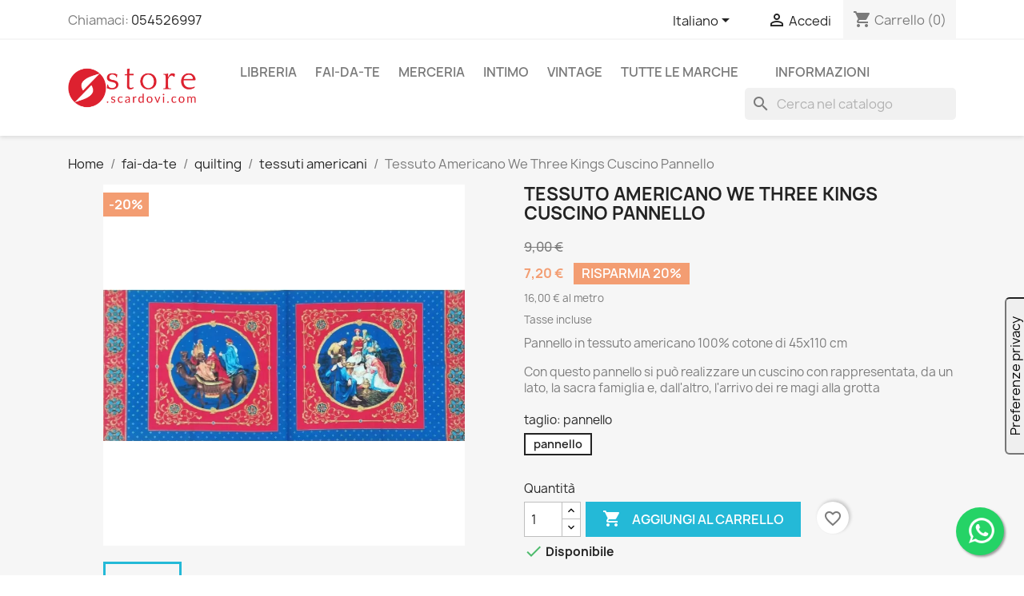

--- FILE ---
content_type: text/html; charset=utf-8
request_url: https://store.scardovi.com/it/tessuti-americani/1461-tessuto-americano-we-three-kings-cuscino-pannello.html
body_size: 29701
content:
<!doctype html>
<html lang="it-IT">

  <head>
    
      
  <meta charset="utf-8">


  <meta http-equiv="x-ua-compatible" content="ie=edge">



  <title>Tessuto Americano We Three Kings Cuscino Pannello</title>
  
    
  
  <meta name="description" content="Pannello in tessuto americano 100% cotone di 45x110 cm
Con questo pannello si può realizzare un cuscino con rappresentata, da un lato, la sacra famiglia e, dall&#039;altro, l&#039;arrivo dei re magi alla grotta">
  <meta name="keywords" content="">
        <link rel="canonical" href="https://store.scardovi.com/it/tessuti-americani/1461-tessuto-americano-we-three-kings-cuscino-pannello.html">
    
          <link rel="alternate" href="https://store.scardovi.com/en/tessuti-patchwork/1461-tessuto-americano-we-three-kings-cuscino-pannello.html" hreflang="en-us">
          <link rel="alternate" href="https://store.scardovi.com/it/tessuti-americani/1461-tessuto-americano-we-three-kings-cuscino-pannello.html" hreflang="it">
      
  
  
    <script type="application/ld+json">
  {
    "@context": "https://schema.org",
    "@type": "Organization",
    "name" : "Store.Scardovi.com",
    "url" : "https://store.scardovi.com/it/"
         ,"logo": {
        "@type": "ImageObject",
        "url":"https://store.scardovi.com/img/logo-1692194875.jpg"
      }
      }
</script>

<script type="application/ld+json">
  {
    "@context": "https://schema.org",
    "@type": "WebPage",
    "isPartOf": {
      "@type": "WebSite",
      "url":  "https://store.scardovi.com/it/",
      "name": "Store.Scardovi.com"
    },
    "name": "Tessuto Americano We Three Kings Cuscino Pannello",
    "url":  "https://store.scardovi.com/it/tessuti-americani/1461-tessuto-americano-we-three-kings-cuscino-pannello.html"
  }
</script>


  <script type="application/ld+json">
    {
      "@context": "https://schema.org",
      "@type": "BreadcrumbList",
      "itemListElement": [
                  {
            "@type": "ListItem",
            "position": 1,
            "name": "Home",
            "item": "https://store.scardovi.com/it/"
          },                  {
            "@type": "ListItem",
            "position": 2,
            "name": "fai-da-te",
            "item": "https://store.scardovi.com/it/12-fai-da-te"
          },                  {
            "@type": "ListItem",
            "position": 3,
            "name": "quilting",
            "item": "https://store.scardovi.com/it/31-quilting"
          },                  {
            "@type": "ListItem",
            "position": 4,
            "name": "tessuti americani",
            "item": "https://store.scardovi.com/it/32-tessuti-americani"
          },                  {
            "@type": "ListItem",
            "position": 5,
            "name": "Tessuto Americano We Three Kings Cuscino Pannello",
            "item": "https://store.scardovi.com/it/tessuti-americani/1461-tessuto-americano-we-three-kings-cuscino-pannello.html"
          }              ]
    }
  </script>
  
  
  
  <script type="application/ld+json">
  {
    "@context": "https://schema.org/",
    "@type": "Product",
    "name": "Tessuto Americano We Three Kings Cuscino Pannello",
    "description": "Pannello in tessuto americano 100% cotone di 45x110 cm Con questo pannello si può realizzare un cuscino con rappresentata, da un lato, la sacra famiglia e, dall&#039;altro, l&#039;arrivo dei re magi alla grotta",
    "category": "tessuti americani",
    "image" :"https://store.scardovi.com/2225-home_default/tessuto-americano-we-three-kings-cuscino-pannello.jpg",    "sku": "1461",
    "mpn": "1461"
        ,
    "brand": {
      "@type": "Brand",
      "name": "Cranston Village"
    }
                ,
    "offers": {
      "@type": "Offer",
      "priceCurrency": "EUR",
      "name": "Tessuto Americano We Three Kings Cuscino Pannello",
      "price": "7.2",
      "url": "https://store.scardovi.com/it/tessuti-americani/1461-6491-tessuto-americano-we-three-kings-cuscino-pannello.html#/2099-taglio-pannello",
      "priceValidUntil": "2026-02-02",
              "image": ["https://store.scardovi.com/2225-large_default/tessuto-americano-we-three-kings-cuscino-pannello.jpg"],
            "sku": "1461",
      "mpn": "1461",
                                              "availability": "https://schema.org/InStock",
      "seller": {
        "@type": "Organization",
        "name": "Store.Scardovi.com"
      }
    }
      }
</script>

  
  
    
  

  
    <meta property="og:title" content="Tessuto Americano We Three Kings Cuscino Pannello" />
    <meta property="og:description" content="Pannello in tessuto americano 100% cotone di 45x110 cm
Con questo pannello si può realizzare un cuscino con rappresentata, da un lato, la sacra famiglia e, dall&#039;altro, l&#039;arrivo dei re magi alla grotta" />
    <meta property="og:url" content="https://store.scardovi.com/it/tessuti-americani/1461-tessuto-americano-we-three-kings-cuscino-pannello.html" />
    <meta property="og:site_name" content="Store.Scardovi.com" />
        



  <meta name="viewport" content="width=device-width, initial-scale=1">



  <link rel="icon" type="image/vnd.microsoft.icon" href="https://store.scardovi.com/img/favicon.ico?1697620452">
  <link rel="shortcut icon" type="image/x-icon" href="https://store.scardovi.com/img/favicon.ico?1697620452">



    <link rel="stylesheet" href="/modules/ps_checkout/views/css/payments.css?version=8.5.0.7" type="text/css" media="all">
  <link rel="stylesheet" href="https://store.scardovi.com/themes/classic/assets/cache/theme-2b43f935.css" type="text/css" media="all">




  

  <script type="text/javascript">
        var blockwishlistController = "https:\/\/store.scardovi.com\/it\/module\/blockwishlist\/action";
        var btPixel = {"btnAddToWishlist":"button.wishlist-button-add","tagContent":{"sPixel":"839935501063642","aDynTags":{"content_type":{"label":"content_type","value":"product"},"content_ids":{"label":"content_ids","value":"IT1461"},"value":{"label":"value","value":7.20000000000000017763568394002504646778106689453125},"currency":{"label":"currency","value":"EUR"},"content_name":{"label":"content_name","value":"Tessuto Americano We Three Kings Cuscino Pannello"},"content_category":{"label":"content_category","value":"tessuti americani"}},"sCR":"\n","aTrackingType":{"label":"tracking_type","value":"ViewContent"},"sJsObjName":"oPixelFacebook"},"tagContentApi":"{\"sPixel\":\"839935501063642\",\"aDynTags\":{\"content_type\":{\"label\":\"content_type\",\"value\":\"product\"},\"content_ids\":{\"label\":\"content_ids\",\"value\":\"IT1461\"},\"value\":{\"label\":\"value\",\"value\":7.20000000000000017763568394002504646778106689453125},\"currency\":{\"label\":\"currency\",\"value\":\"EUR\"},\"content_name\":{\"label\":\"content_name\",\"value\":\"Tessuto Americano We Three Kings Cuscino Pannello\"},\"content_category\":{\"label\":\"content_category\",\"value\":\"tessuti americani\"}},\"sCR\":\"\\n\",\"aTrackingType\":{\"label\":\"tracking_type\",\"value\":\"ViewContent\"},\"sJsObjName\":\"oPixelFacebook\"}","tagContentApiCheck":"49621b7443da4586bcf812a9bdf12c10","ApiToken":"5140cd6438209672d33c82bdc63f7ba3","pixel_id":"839935501063642","bUseConsent":"0","iConsentConsentLvl":0,"bConsentHtmlElement":"","bConsentHtmlElementSecond":"","bUseAxeption":"0","token":"3d4bff219f5bfac751afbf211ffa5595","ajaxUrl":"https:\/\/store.scardovi.com\/it\/module\/facebookproductad\/ajax","external_id":0,"useAdvancedMatching":true,"advancedMatchingData":false,"eventId":"0","fbdaSeparator":"v","pixelCurrency":"EUR","comboExport":"0","prefix":"","prefixLang":"IT","useConversionApi":"1","useApiForPageView":"1","currentPage":"product","id_order":false,"id_product_attribute":false};
        var prestashop = {"cart":{"products":[],"totals":{"total":{"type":"total","label":"Totale","amount":0,"value":"0,00\u00a0\u20ac"},"total_including_tax":{"type":"total","label":"Totale (tasse incl.)","amount":0,"value":"0,00\u00a0\u20ac"},"total_excluding_tax":{"type":"total","label":"Totale (tasse escl.)","amount":0,"value":"0,00\u00a0\u20ac"}},"subtotals":{"products":{"type":"products","label":"Totale parziale","amount":0,"value":"0,00\u00a0\u20ac"},"discounts":null,"shipping":{"type":"shipping","label":"Spedizione","amount":0,"value":""},"tax":null},"products_count":0,"summary_string":"0 articoli","vouchers":{"allowed":1,"added":[]},"discounts":[],"minimalPurchase":0,"minimalPurchaseRequired":""},"currency":{"id":1,"name":"Euro","iso_code":"EUR","iso_code_num":"978","sign":"\u20ac"},"customer":{"lastname":null,"firstname":null,"email":null,"birthday":null,"newsletter":null,"newsletter_date_add":null,"optin":null,"website":null,"company":null,"siret":null,"ape":null,"is_logged":false,"gender":{"type":null,"name":null},"addresses":[]},"country":{"id_zone":"9","id_currency":"0","call_prefix":"39","iso_code":"IT","active":"1","contains_states":"1","need_identification_number":"0","need_zip_code":"1","zip_code_format":"NNNNN","display_tax_label":"1","name":"Italia","id":10},"language":{"name":"Italiano (Italian)","iso_code":"it","locale":"it-IT","language_code":"it","active":"1","is_rtl":"0","date_format_lite":"d\/m\/Y","date_format_full":"d\/m\/Y H:i:s","id":2},"page":{"title":"","canonical":"https:\/\/store.scardovi.com\/it\/tessuti-americani\/1461-tessuto-americano-we-three-kings-cuscino-pannello.html","meta":{"title":"Tessuto Americano We Three Kings Cuscino Pannello","description":"Pannello in tessuto americano 100% cotone di 45x110 cm\nCon questo pannello si pu\u00f2 realizzare un cuscino con rappresentata, da un lato, la sacra famiglia e, dall'altro, l'arrivo dei re magi alla grotta","keywords":null,"robots":"index"},"page_name":"product","body_classes":{"lang-it":true,"lang-rtl":false,"country-IT":true,"currency-EUR":true,"layout-full-width":true,"page-product":true,"tax-display-enabled":true,"page-customer-account":false,"product-id-1461":true,"product-Tessuto Americano We Three Kings Cuscino Pannello":true,"product-id-category-32":true,"product-id-manufacturer-12":true,"product-id-supplier-0":true,"product-available-for-order":true},"admin_notifications":[],"password-policy":{"feedbacks":{"0":"Molto debole","1":"Debole","2":"Media","3":"Forte","4":"Molto forte","Straight rows of keys are easy to guess":"I tasti consecutivi sono facili da indovinare","Short keyboard patterns are easy to guess":"Gli schemi brevi sulla tastiera sono facili da indovinare","Use a longer keyboard pattern with more turns":"Utilizza uno schema pi\u00f9 lungo sulla tastiera con pi\u00f9 variazioni","Repeats like \"aaa\" are easy to guess":"Le ripetizioni come \u201caaa\u201d sono facili da indovinare","Repeats like \"abcabcabc\" are only slightly harder to guess than \"abc\"":"Le ripetizioni come \u201cabcabcabc\u201d sono solo leggermente pi\u00f9 difficili da indovinare rispetto ad \u201cabc\u201d","Sequences like abc or 6543 are easy to guess":"Le sequenze come \"abc\" o 6543 sono facili da indovinare","Recent years are easy to guess":"Gli anni recenti sono facili da indovinare","Dates are often easy to guess":"Le date sono spesso facili da indovinare","This is a top-10 common password":"Questa \u00e8 una delle 10 password pi\u00f9 comuni","This is a top-100 common password":"Questa \u00e8 una delle 100 password pi\u00f9 comuni","This is a very common password":"Questa password \u00e8 molto comune","This is similar to a commonly used password":"Questa password \u00e8 simile a un\u2019altra comunemente utilizzata","A word by itself is easy to guess":"Una parola di per s\u00e9 \u00e8 facile da indovinare","Names and surnames by themselves are easy to guess":"Nomi e cognomi sono di per s\u00e9 facili da indovinare","Common names and surnames are easy to guess":"Nomi e cognomi comuni sono facili da indovinare","Use a few words, avoid common phrases":"Utilizza diverse parole, evita le frasi comuni","No need for symbols, digits, or uppercase letters":"Nessun bisogno di simboli, cifre o lettere maiuscole","Avoid repeated words and characters":"Evita parole e caratteri ripetuti","Avoid sequences":"Evita le sequenze","Avoid recent years":"Evita gli anni recenti","Avoid years that are associated with you":"Evita gli anni associati a te","Avoid dates and years that are associated with you":"Evita date e anni associati a te","Capitalization doesn't help very much":"Le maiuscole non sono molto efficaci","All-uppercase is almost as easy to guess as all-lowercase":"Tutto maiuscolo \u00e8 quasi altrettanto facile da indovinare di tutto minuscolo","Reversed words aren't much harder to guess":"Le parole al contrario non sono molto pi\u00f9 difficili da indovinare","Predictable substitutions like '@' instead of 'a' don't help very much":"Sostituzioni prevedibili come \"@\" invece di \"a\" non sono molto efficaci","Add another word or two. Uncommon words are better.":"Aggiungi una o due parole in pi\u00f9. Le parole insolite sono pi\u00f9 sicure."}}},"shop":{"name":"Store.Scardovi.com","logo":"https:\/\/store.scardovi.com\/img\/logo-1692194875.jpg","stores_icon":"https:\/\/store.scardovi.com\/img\/logo_stores.png","favicon":"https:\/\/store.scardovi.com\/img\/favicon.ico"},"core_js_public_path":"\/themes\/","urls":{"base_url":"https:\/\/store.scardovi.com\/","current_url":"https:\/\/store.scardovi.com\/it\/tessuti-americani\/1461-tessuto-americano-we-three-kings-cuscino-pannello.html","shop_domain_url":"https:\/\/store.scardovi.com","img_ps_url":"https:\/\/store.scardovi.com\/img\/","img_cat_url":"https:\/\/store.scardovi.com\/img\/c\/","img_lang_url":"https:\/\/store.scardovi.com\/img\/l\/","img_prod_url":"https:\/\/store.scardovi.com\/img\/p\/","img_manu_url":"https:\/\/store.scardovi.com\/img\/m\/","img_sup_url":"https:\/\/store.scardovi.com\/img\/su\/","img_ship_url":"https:\/\/store.scardovi.com\/img\/s\/","img_store_url":"https:\/\/store.scardovi.com\/img\/st\/","img_col_url":"https:\/\/store.scardovi.com\/img\/co\/","img_url":"https:\/\/store.scardovi.com\/themes\/classic\/assets\/img\/","css_url":"https:\/\/store.scardovi.com\/themes\/classic\/assets\/css\/","js_url":"https:\/\/store.scardovi.com\/themes\/classic\/assets\/js\/","pic_url":"https:\/\/store.scardovi.com\/upload\/","theme_assets":"https:\/\/store.scardovi.com\/themes\/classic\/assets\/","theme_dir":"https:\/\/store.scardovi.com\/themes\/classic\/","pages":{"address":"https:\/\/store.scardovi.com\/it\/indirizzo","addresses":"https:\/\/store.scardovi.com\/it\/indirizzi","authentication":"https:\/\/store.scardovi.com\/it\/login","manufacturer":"https:\/\/store.scardovi.com\/it\/produttori","cart":"https:\/\/store.scardovi.com\/it\/carrello","category":"https:\/\/store.scardovi.com\/it\/index.php?controller=category","cms":"https:\/\/store.scardovi.com\/it\/index.php?controller=cms","contact":"https:\/\/store.scardovi.com\/it\/contatti","discount":"https:\/\/store.scardovi.com\/it\/sconto","guest_tracking":"https:\/\/store.scardovi.com\/it\/tracciatura-ospite","history":"https:\/\/store.scardovi.com\/it\/cronologia-ordini","identity":"https:\/\/store.scardovi.com\/it\/identita","index":"https:\/\/store.scardovi.com\/it\/","my_account":"https:\/\/store.scardovi.com\/it\/il-mio-account","order_confirmation":"https:\/\/store.scardovi.com\/it\/conferma-ordine","order_detail":"https:\/\/store.scardovi.com\/it\/index.php?controller=order-detail","order_follow":"https:\/\/store.scardovi.com\/it\/segui-ordine","order":"https:\/\/store.scardovi.com\/it\/ordine","order_return":"https:\/\/store.scardovi.com\/it\/index.php?controller=order-return","order_slip":"https:\/\/store.scardovi.com\/it\/buono-ordine","pagenotfound":"https:\/\/store.scardovi.com\/it\/pagina-non-trovata","password":"https:\/\/store.scardovi.com\/it\/recupero-password","pdf_invoice":"https:\/\/store.scardovi.com\/it\/index.php?controller=pdf-invoice","pdf_order_return":"https:\/\/store.scardovi.com\/it\/index.php?controller=pdf-order-return","pdf_order_slip":"https:\/\/store.scardovi.com\/it\/index.php?controller=pdf-order-slip","prices_drop":"https:\/\/store.scardovi.com\/it\/sconti","product":"https:\/\/store.scardovi.com\/it\/index.php?controller=product","registration":"https:\/\/store.scardovi.com\/it\/index.php?controller=registration","search":"https:\/\/store.scardovi.com\/it\/ricerca","sitemap":"https:\/\/store.scardovi.com\/it\/mappa del sito","stores":"https:\/\/store.scardovi.com\/it\/negozi","supplier":"https:\/\/store.scardovi.com\/it\/fornitore","new_products":"https:\/\/store.scardovi.com\/it\/nuovi-prodotti","brands":"https:\/\/store.scardovi.com\/it\/produttori","register":"https:\/\/store.scardovi.com\/it\/index.php?controller=registration","order_login":"https:\/\/store.scardovi.com\/it\/ordine?login=1"},"alternative_langs":{"en-us":"https:\/\/store.scardovi.com\/en\/tessuti-patchwork\/1461-tessuto-americano-we-three-kings-cuscino-pannello.html","it":"https:\/\/store.scardovi.com\/it\/tessuti-americani\/1461-tessuto-americano-we-three-kings-cuscino-pannello.html"},"actions":{"logout":"https:\/\/store.scardovi.com\/it\/?mylogout="},"no_picture_image":{"bySize":{"small_default":{"url":"https:\/\/store.scardovi.com\/img\/p\/it-default-small_default.jpg","width":98,"height":98},"cart_default":{"url":"https:\/\/store.scardovi.com\/img\/p\/it-default-cart_default.jpg","width":125,"height":125},"home_default":{"url":"https:\/\/store.scardovi.com\/img\/p\/it-default-home_default.jpg","width":250,"height":250},"medium_default":{"url":"https:\/\/store.scardovi.com\/img\/p\/it-default-medium_default.jpg","width":452,"height":452},"large_default":{"url":"https:\/\/store.scardovi.com\/img\/p\/it-default-large_default.jpg","width":800,"height":800}},"small":{"url":"https:\/\/store.scardovi.com\/img\/p\/it-default-small_default.jpg","width":98,"height":98},"medium":{"url":"https:\/\/store.scardovi.com\/img\/p\/it-default-home_default.jpg","width":250,"height":250},"large":{"url":"https:\/\/store.scardovi.com\/img\/p\/it-default-large_default.jpg","width":800,"height":800},"legend":""}},"configuration":{"display_taxes_label":true,"display_prices_tax_incl":true,"is_catalog":false,"show_prices":true,"opt_in":{"partner":true},"quantity_discount":{"type":"price","label":"Prezzo unitario"},"voucher_enabled":1,"return_enabled":0},"field_required":[],"breadcrumb":{"links":[{"title":"Home","url":"https:\/\/store.scardovi.com\/it\/"},{"title":"fai-da-te","url":"https:\/\/store.scardovi.com\/it\/12-fai-da-te"},{"title":"quilting","url":"https:\/\/store.scardovi.com\/it\/31-quilting"},{"title":"tessuti americani","url":"https:\/\/store.scardovi.com\/it\/32-tessuti-americani"},{"title":"Tessuto Americano We Three Kings Cuscino Pannello","url":"https:\/\/store.scardovi.com\/it\/tessuti-americani\/1461-tessuto-americano-we-three-kings-cuscino-pannello.html"}],"count":5},"link":{"protocol_link":"https:\/\/","protocol_content":"https:\/\/"},"time":1768697910,"static_token":"3d4bff219f5bfac751afbf211ffa5595","token":"f522027e17ecb975e1db12bd5fc19c42","debug":false};
        var productsAlreadyTagged = [];
        var ps_checkoutApplePayUrl = "https:\/\/store.scardovi.com\/it\/module\/ps_checkout\/applepay?token=3d4bff219f5bfac751afbf211ffa5595";
        var ps_checkoutAutoRenderDisabled = false;
        var ps_checkoutCancelUrl = "https:\/\/store.scardovi.com\/it\/module\/ps_checkout\/cancel?token=3d4bff219f5bfac751afbf211ffa5595";
        var ps_checkoutCardBrands = ["MASTERCARD","VISA","AMEX"];
        var ps_checkoutCardFundingSourceImg = "\/modules\/ps_checkout\/views\/img\/payment-cards.png";
        var ps_checkoutCardLogos = {"AMEX":"\/modules\/ps_checkout\/views\/img\/amex.svg","CB_NATIONALE":"\/modules\/ps_checkout\/views\/img\/cb.svg","DINERS":"\/modules\/ps_checkout\/views\/img\/diners.svg","DISCOVER":"\/modules\/ps_checkout\/views\/img\/discover.svg","JCB":"\/modules\/ps_checkout\/views\/img\/jcb.svg","MAESTRO":"\/modules\/ps_checkout\/views\/img\/maestro.svg","MASTERCARD":"\/modules\/ps_checkout\/views\/img\/mastercard.svg","UNIONPAY":"\/modules\/ps_checkout\/views\/img\/unionpay.svg","VISA":"\/modules\/ps_checkout\/views\/img\/visa.svg"};
        var ps_checkoutCartProductCount = 0;
        var ps_checkoutCheckUrl = "https:\/\/store.scardovi.com\/it\/module\/ps_checkout\/check?token=3d4bff219f5bfac751afbf211ffa5595";
        var ps_checkoutCheckoutTranslations = {"checkout.go.back.label":"Checkout","checkout.go.back.link.title":"Torna al pagamento","checkout.card.payment":"Pagamento con carta","checkout.page.heading":"Riepilogo dell\u2019ordine","checkout.cart.empty":"Il tuo carrello \u00e8 vuoto.","checkout.page.subheading.card":"Carta","checkout.page.subheading.paypal":"PayPal","checkout.payment.by.card":"Hai scelto di pagare con una carta.","checkout.payment.by.paypal":"Hai scelto di pagare con PayPal.","checkout.order.summary":"Ecco un riepilogo del tuo ordine:","checkout.order.amount.total":"L\u2019importo totale del tuo ordine ammonta a","checkout.order.included.tax":"(IVA inclusa)","checkout.order.confirm.label":"Confermare l\u2019ordine facendo clic su \u201cConfermo l\u2019ordine\u201d","checkout.payment.token.delete.modal.header":"Eliminare questo metodo di pagamento?","checkout.payment.token.delete.modal.content":"Il seguente metodo di pagamento sar\u00e0 eliminato dal tuo account:","checkout.payment.token.delete.modal.confirm-button":"Elimina metodo di pagamento","checkout.payment.loader.processing-request":"Attendere, stiamo elaborando la tua richiesta","checkout.payment.others.link.label":"Altri metodi di pagamento","checkout.payment.others.confirm.button.label":"Confermo l\u2019ordine","checkout.form.error.label":"Si \u00e8 verificato un errore durante il pagamento. Riprova o contatta il team di supporto.","loader-component.label.header":"Grazie per l\u2019acquisto!","loader-component.label.body":"Si prega di attendere durante l'elaborazione del tuo pagamento","loader-component.label.body.longer":"Ci stiamo impiegando pi\u00f9 del previsto. Attendere prego\u2026","payment-method-logos.title":"Pagamenti sicuri al 100%.","express-button.cart.separator":"o","express-button.checkout.express-checkout":"Acquisto rapido","ok":"Ok","cancel":"Annulla","paypal.hosted-fields.label.card-name":"Nome del titolare","paypal.hosted-fields.placeholder.card-name":"Nome del titolare","paypal.hosted-fields.label.card-number":"Numero di carta","paypal.hosted-fields.placeholder.card-number":"Numero di carta","paypal.hosted-fields.label.expiration-date":"Data di scadenza","paypal.hosted-fields.placeholder.expiration-date":"MM\/YY","paypal.hosted-fields.label.cvv":"CVC","paypal.hosted-fields.placeholder.cvv":"XXX","error.paypal-sdk":"Nessuna istanza del SDK JavaScript di PayPal","error.google-pay-sdk":"Nessuna istanza del SDK JavaScript di Google Pay","error.apple-pay-sdk":"Nessuna istanza del SDK JavaScript di Apple Pay","error.google-pay.transaction-info":"Si \u00e8 verificato un errore durante il recupero delle informazioni sulla transazione Google Pay","error.apple-pay.payment-request":"Si \u00e8 verificato un errore durante il recupero della richiesta di pagamento Apple Pay","error.paypal-sdk.contingency.cancel":"Autenticazione del titolare della carta annullata. Si prega di scegliere un altro metodo di pagamento o riprovare.","error.paypal-sdk.contingency.error":"Si \u00e8 verificato un errore durante l'autenticazione del titolare della carta. Si prega di scegliere un altro metodo di pagamento o riprovare.","error.paypal-sdk.contingency.failure":"Autenticazione del titolare della carta fallita. Si prega di scegliere un altro metodo di pagamento o riprovare.","error.paypal-sdk.contingency.unknown":"L'identit\u00e0 del titolare della carta non pu\u00f2 essere verificata. Si prega di scegliere un altro metodo di pagamento o riprovare.","APPLE_PAY_MERCHANT_SESSION_VALIDATION_ERROR":"Non possiamo elaborare il tuo pagamento Apple Pay al momento. Questo potrebbe essere dovuto a un problema di verifica della configurazione del pagamento per questo sito. Riprova pi\u00f9 tardi o scegli un altro metodo di pagamento.","APPROVE_APPLE_PAY_VALIDATION_ERROR":"Abbiamo riscontrato un problema durante l\u2019elaborazione del tuo pagamento Apple Pay. Verifica i dettagli del tuo ordine e riprova o utilizza un altro metodo di pagamento."};
        var ps_checkoutCheckoutUrl = "https:\/\/store.scardovi.com\/it\/ordine";
        var ps_checkoutConfirmUrl = "https:\/\/store.scardovi.com\/it\/conferma-ordine";
        var ps_checkoutCreateUrl = "https:\/\/store.scardovi.com\/it\/module\/ps_checkout\/create?token=3d4bff219f5bfac751afbf211ffa5595";
        var ps_checkoutCustomMarks = {"google_pay":"\/modules\/ps_checkout\/views\/img\/google_pay.svg","apple_pay":"\/modules\/ps_checkout\/views\/img\/apple_pay.svg"};
        var ps_checkoutExpressCheckoutCartEnabled = false;
        var ps_checkoutExpressCheckoutOrderEnabled = false;
        var ps_checkoutExpressCheckoutProductEnabled = false;
        var ps_checkoutExpressCheckoutSelected = false;
        var ps_checkoutExpressCheckoutUrl = "https:\/\/store.scardovi.com\/it\/module\/ps_checkout\/ExpressCheckout?token=3d4bff219f5bfac751afbf211ffa5595";
        var ps_checkoutFundingSource = "paypal";
        var ps_checkoutFundingSourcesSorted = ["card","paypal","paylater","google_pay","apple_pay"];
        var ps_checkoutGooglePayUrl = "https:\/\/store.scardovi.com\/it\/module\/ps_checkout\/googlepay?token=3d4bff219f5bfac751afbf211ffa5595";
        var ps_checkoutHostedFieldsContingencies = "SCA_WHEN_REQUIRED";
        var ps_checkoutHostedFieldsEnabled = true;
        var ps_checkoutIconsPath = "\/modules\/ps_checkout\/views\/img\/icons\/";
        var ps_checkoutLoaderImage = "\/modules\/ps_checkout\/views\/img\/loader.svg";
        var ps_checkoutPartnerAttributionId = "PrestaShop_Cart_PSXO_PSDownload";
        var ps_checkoutPayLaterCartPageButtonEnabled = false;
        var ps_checkoutPayLaterCategoryPageBannerEnabled = false;
        var ps_checkoutPayLaterHomePageBannerEnabled = false;
        var ps_checkoutPayLaterOrderPageBannerEnabled = false;
        var ps_checkoutPayLaterOrderPageButtonEnabled = false;
        var ps_checkoutPayLaterOrderPageMessageEnabled = false;
        var ps_checkoutPayLaterProductPageBannerEnabled = false;
        var ps_checkoutPayLaterProductPageButtonEnabled = false;
        var ps_checkoutPayLaterProductPageMessageEnabled = false;
        var ps_checkoutPayPalButtonConfiguration = {"color":"gold","shape":"pill","label":"pay"};
        var ps_checkoutPayPalEnvironment = "LIVE";
        var ps_checkoutPayPalOrderId = "";
        var ps_checkoutPayPalSdkConfig = {"clientId":"AXjYFXWyb4xJCErTUDiFkzL0Ulnn-bMm4fal4G-1nQXQ1ZQxp06fOuE7naKUXGkq2TZpYSiI9xXbs4eo","merchantId":"CXZMC23XUEENG","currency":"EUR","intent":"capture","commit":"false","vault":"false","integrationDate":"2024-04-01","dataPartnerAttributionId":"PrestaShop_Cart_PSXO_PSDownload","dataCspNonce":"","dataEnable3ds":"true","disableFunding":"bancontact,eps,ideal,mybank,p24,blik","enableFunding":"paylater","components":"marks,funding-eligibility,googlepay,applepay"};
        var ps_checkoutPayWithTranslations = {"card":"Paga tramite carta - pagamenti 100% sicuri","paypal":"Paga con un conto PayPal","paylater":"Paga a rate con PayPal Pay Later","google_pay":"Paga tramite Google Pay","apple_pay":"Paga tramite Apple Pay"};
        var ps_checkoutPaymentMethodLogosTitleImg = "\/modules\/ps_checkout\/views\/img\/icons\/lock_checkout.svg";
        var ps_checkoutPaymentUrl = "https:\/\/store.scardovi.com\/it\/module\/ps_checkout\/payment?token=3d4bff219f5bfac751afbf211ffa5595";
        var ps_checkoutRenderPaymentMethodLogos = true;
        var ps_checkoutValidateUrl = "https:\/\/store.scardovi.com\/it\/module\/ps_checkout\/validate?token=3d4bff219f5bfac751afbf211ffa5595";
        var ps_checkoutVaultUrl = "https:\/\/store.scardovi.com\/it\/module\/ps_checkout\/vault?token=3d4bff219f5bfac751afbf211ffa5595";
        var ps_checkoutVersion = "8.5.0.7";
        var psemailsubscription_subscription = "https:\/\/store.scardovi.com\/it\/module\/ps_emailsubscription\/subscription";
        var psr_icon_color = "#008600";
        var removeFromWishlistUrl = "https:\/\/store.scardovi.com\/it\/module\/blockwishlist\/action?action=deleteProductFromWishlist";
        var wishlistAddProductToCartUrl = "https:\/\/store.scardovi.com\/it\/module\/blockwishlist\/action?action=addProductToCart";
        var wishlistUrl = "https:\/\/store.scardovi.com\/it\/module\/blockwishlist\/view";
      </script>
  


  <script async src="https://www.googletagmanager.com/gtag/js?id=G-3K34T29TT4"></script>
<script>
  window.dataLayer = window.dataLayer || [];
  function gtag(){dataLayer.push(arguments);}
  gtag('js', new Date());
  gtag(
    'config',
    'G-3K34T29TT4',
    {
      'debug_mode':false
                      }
  );
</script>

<meta name="google-site-verification" content="nZrZBKfdOWYw_EJWbpqUFAyqb-HKOxwY_Fau7IMhuPE" /><!-- Google tag (gtag.js) -->
<script async src="https://www.googletagmanager.com/gtag/js?id=AW-1072498579"></script>
<script>
  window.dataLayer = window.dataLayer || [];
  function gtag(){dataLayer.push(arguments);}
  gtag('js', new Date());

  gtag('config', 'AW-1072498579', {'allow_enhanced_conversions': true});
</script>
<script>
    var ptg_pin = 1;
</script><script>
	var an_stickyaddtocart = {
		controller: "https://store.scardovi.com/it/module/an_stickyaddtocart/ajax",
	}
</script><!-- ProductVideo vars -->
<script type="text/javascript">
        var pv_default = 0;
        var pv_pos = 0;
        var pv_pos_custom = 2;
        var pv_limit = 0;
        var pv_img_repeat = 1;
        var pv_force_thumb_size = 1;
        var pv_side_position = 0;
        var pv_side_insertion = 3;
        var pv_listings_desk = 0;
        var pv_force_close = 1;
        var pv_list_btn_place = 1;
        var pv_list_btn_place_method = 0;
        var pv_listings_button_controls = 0;
        var pv_list_image_autoplay = 0;
        var pv_list_image_muted = 1;
        var pv_list_image_loop = 1;
        var pv_list_image_click = 1;
        var pv_list_image_controls = 0;
        var pv_force_controls = 0;
        var pv_yt_auto = 1;
        var pv_yt_rel = 0;
        var pv_yt_cont = 1;
        var pv_yt_loop = 1;
        var pv_yt_priv = 1;
        var pv_yt_mute = 1;
        var pv_vim_autoplay = 1;
        var pv_vim_title = 1;
        var pv_vim_controls = 1;
        var pv_vim_badge = 1;
        var pv_vim_byline = 1;
        var pv_vim_loop = 1;
        var pv_vim_portrait = 1;
        var pv_vim_background = 0;
        var pv_vim_muted = 1;
        var pv_vid_autoplay = 1;
        var pv_vid_controls = 1;
        var pv_vid_muted = 1;
        var pv_vid_loop = 1;
        var pv_load_delay = 0;
        var pv_thumb_dir = 0;
        var pv_image_zindex = 1;
        var pv_custom_slider_sync = 0;
        var pv_slider_refresh = 0;
        var pv_videoholder_screen = 0;
        var pv_fancy_link = 1;
        var pv_deep_select = 0;
        var pv_disable_autosize = 0;
        var pv_disable_img_hide = 0;
        var pv_disable_replace = 0;
        var pv_hide_image_container = 0;
        var pv_thumb_add_width = 0;
        var pv_thumb_disable = 0;
        var pv_no_padding = 0;
        var pv_click_to_activate = 0;
            var pv_custom_placement = '';
        var pv_list_selector = '.products article';
        var pv_list_video_holder = '.thumbnail-container';
        var pv_list_cust_filter = '0';
        var pv_listings_btn_adv = '';
        var pv_list_image_bg = '#FFFFFF';
        var pv_vim_color = '#00adef';
        var pv_video_holder = '.product-cover:eq(0)';
        var pv_image_holder = '.product-cover:eq(0) img:eq(0)';
        var pv_thumb_selector = '.product-images:eq(0)';
        var pv_custom_img_slider = '0';
        var pv_slider_thumb_sel = '';
        var pv_slider_img_sel = '';
        var pv_clt = 'li';
        var pv_hide_display = '';
        var pv_click_behaviour_type = 'mousedown';
        var pv_video_player = 'https://store.scardovi.com/modules/productvideo/player.php';
        var pv_burl = '/';
            var pv_slider_img_pre = '';         var pv_slider_img_post = '';         var pv_thumb_before = '';         var pv_thumb_after = '';          
    var pv_video_list = false;
        var pv_providers = {"youtube":[],"youtu.be":[],"youtube-nocookie":[],"vimeo":[],"youtube.com":{"id_provider":"1","name":"youtube","domain":"youtube.com","type":"2"},"vimeo.com":{"id_provider":"2","name":"vimeo","domain":"vimeo.com","type":"2"}};     </script>
<!-- Video Microdata Start -->
<!-- Video Microdata End --><script type='text/javascript' src='https://cs.iubenda.com/autoblocking/3259532.js' charset='UTF-8' async></script>
<script type="text/javascript">
var _iub = _iub || [];
_iub.csConfiguration = {"askConsentAtCookiePolicyUpdate":true,"enableTcf":true,"floatingPreferencesButtonDisplay":"anchored-center-right","floatingPreferencesButtonIcon":false,"googleAdditionalConsentMode":true,"perPurposeConsent":true,"siteId":3259532,"tcfPurposes":{"2":"consent_only","7":"consent_only","8":"consent_only","9":"consent_only","10":"consent_only"},"cookiePolicyId":46648962,"lang":"it","floatingPreferencesButtonCaption":true, "banner":{ "acceptButtonCaptionColor":"#FFFFFF","acceptButtonColor":"#0073CE","acceptButtonDisplay":true,"backgroundColor":"#FFFFFF","backgroundOverlay":true,"brandBackgroundColor":"#FFFFFF","brandTextColor":"#000000","closeButtonRejects":true,"customizeButtonCaptionColor":"#4D4D4D","customizeButtonColor":"#DADADA","customizeButtonDisplay":true,"explicitWithdrawal":true,"listPurposes":true,"logo":"https://store.scardovi.com/img/logo-1692194875.jpg","position":"bottom","textColor":"#000000" }};
</script>

<script type="text/javascript" src="//cdn.iubenda.com/cs/tcf/stub-v2.js"></script>
<script type="text/javascript" src="//cdn.iubenda.com/cs/tcf/safe-tcf-v2.js"></script>
<script type="text/javascript" src="//cdn.iubenda.com/cs/iubenda_cs.js" charset="UTF-8" async></script>
			<script type='text/javascript'>
				var iCallback = function(){};

				if('callback' in _iub.csConfiguration) {
					if('onConsentGiven' in _iub.csConfiguration.callback) iCallback = _iub.csConfiguration.callback.onConsentGiven;

					_iub.csConfiguration.callback.onConsentGiven = function() {
						iCallback();

						jQuery('noscript._no_script_iub').each(function (a, b) { var el = jQuery(b); el.after(el.html()); });
					};
				};
			</script>



<!-- Tanganica pixel --><script>(function(w,d,s,l,i){w[l]=w[l]||[];w[l].push({'gtm.start': new Date().getTime(),event:'gtm.js'});var f=d.getElementsByTagName(s)[0], j=d.createElement(s),dl=l!='dataLayer'?'&l='+l:'';j.async=true;j.src='https://www.googletagmanager.com/gtm.js?id='+i+dl;f.parentNode.insertBefore(j,f);})(window,document,'script','dataLayer','GTM-TRS5RSN');</script><!-- End Tanganica pixel -->
    
  <meta property="og:type" content="product">
      <meta property="og:image" content="https://store.scardovi.com/2225-large_default/tessuto-americano-we-three-kings-cuscino-pannello.jpg">
  
      <meta property="product:pretax_price:amount" content="5.901639">
    <meta property="product:pretax_price:currency" content="EUR">
    <meta property="product:price:amount" content="7.2">
    <meta property="product:price:currency" content="EUR">
    
  </head>

  <body id="product" class="lang-it country-it currency-eur layout-full-width page-product tax-display-enabled product-id-1461 product-tessuto-americano-we-three-kings-cuscino-pannello product-id-category-32 product-id-manufacturer-12 product-id-supplier-0 product-available-for-order">

    
      
    

    <main>
      
              

      <header id="header">
        
          
  <div class="header-banner">
    
  </div>



  <nav class="header-nav">
    <div class="container">
      <div class="row">
        <div class="hidden-sm-down">
          <div class="col-md-5 col-xs-12">
            <div id="_desktop_contact_link">
  <div id="contact-link">
                Chiamaci: <a href='tel:054526997'>054526997</a>
      </div>
</div>

          </div>
          <div class="col-md-7 right-nav">
              <div id="_desktop_language_selector">
  <div class="language-selector-wrapper">
    <span id="language-selector-label" class="hidden-md-up">Lingua:</span>
    <div class="language-selector dropdown js-dropdown">
      <button data-toggle="dropdown" class="hidden-sm-down btn-unstyle" aria-haspopup="true" aria-expanded="false" aria-label="Elenco a cascata lingue">
        <span class="expand-more">Italiano</span>
        <i class="material-icons expand-more">&#xE5C5;</i>
      </button>
      <ul class="dropdown-menu hidden-sm-down" aria-labelledby="language-selector-label">
                  <li >
            <a href="https://store.scardovi.com/en/tessuti-patchwork/1461-tessuto-americano-we-three-kings-cuscino-pannello.html" class="dropdown-item" data-iso-code="en">English</a>
          </li>
                  <li  class="current" >
            <a href="https://store.scardovi.com/it/tessuti-americani/1461-tessuto-americano-we-three-kings-cuscino-pannello.html" class="dropdown-item" data-iso-code="it">Italiano</a>
          </li>
              </ul>
      <select class="link hidden-md-up" aria-labelledby="language-selector-label">
                  <option value="https://store.scardovi.com/en/tessuti-patchwork/1461-tessuto-americano-we-three-kings-cuscino-pannello.html" data-iso-code="en">
            English
          </option>
                  <option value="https://store.scardovi.com/it/tessuti-americani/1461-tessuto-americano-we-three-kings-cuscino-pannello.html" selected="selected" data-iso-code="it">
            Italiano
          </option>
              </select>
    </div>
  </div>
</div>
<div id="_desktop_user_info">
  <div class="user-info">
          <a
        href="https://store.scardovi.com/it/login?back=https%3A%2F%2Fstore.scardovi.com%2Fit%2Ftessuti-americani%2F1461-tessuto-americano-we-three-kings-cuscino-pannello.html"
        title="Accedi al tuo account cliente"
        rel="nofollow"
      >
        <i class="material-icons">&#xE7FF;</i>
        <span class="hidden-sm-down">Accedi</span>
      </a>
      </div>
</div>
<div id="_desktop_cart">
  <div class="blockcart cart-preview inactive" data-refresh-url="//store.scardovi.com/it/module/ps_shoppingcart/ajax">
    <div class="header">
              <i class="material-icons shopping-cart" aria-hidden="true">shopping_cart</i>
        <span class="hidden-sm-down">Carrello</span>
        <span class="cart-products-count">(0)</span>
          </div>
  </div>
</div>

          </div>
        </div>
        <div class="hidden-md-up text-sm-center mobile">
          <div class="float-xs-left" id="menu-icon">
            <i class="material-icons d-inline">&#xE5D2;</i>
          </div>
          <div class="float-xs-right" id="_mobile_cart"></div>
          <div class="float-xs-right" id="_mobile_user_info"></div>
          <div class="top-logo" id="_mobile_logo"></div>
          <div class="clearfix"></div>
        </div>
      </div>
    </div>
  </nav>



  <div class="header-top">
    <div class="container">
       <div class="row">
        <div class="col-md-2 hidden-sm-down" id="_desktop_logo">
                                    
  <a href="https://store.scardovi.com/it/">
    <img
      class="logo img-fluid"
      src="https://store.scardovi.com/img/logo-1692194875.jpg"
      alt="Store.Scardovi.com"
      width="300"
      height="100">
  </a>

                              </div>
        <div class="header-top-right col-md-10 col-sm-12 position-static">
          

<div class="menu js-top-menu position-static hidden-sm-down" id="_desktop_top_menu">
    
          <ul class="top-menu" id="top-menu" data-depth="0">
                    <li class="category" id="category-17">
                          <a
                class="dropdown-item"
                href="https://store.scardovi.com/it/17-libreria-creativa" data-depth="0"
                              >
                                                                      <span class="float-xs-right hidden-md-up">
                    <span data-target="#top_sub_menu_86622" data-toggle="collapse" class="navbar-toggler collapse-icons">
                      <i class="material-icons add">&#xE313;</i>
                      <i class="material-icons remove">&#xE316;</i>
                    </span>
                  </span>
                                libreria
              </a>
                            <div  class="popover sub-menu js-sub-menu collapse" id="top_sub_menu_86622">
                
          <ul class="top-menu"  data-depth="1">
                    <li class="category" id="category-49">
                          <a
                class="dropdown-item dropdown-submenu"
                href="https://store.scardovi.com/it/49-libri-bigiotteria-gioielli" data-depth="1"
                              >
                                bigiotteria
              </a>
                          </li>
                    <li class="category" id="category-85">
                          <a
                class="dropdown-item dropdown-submenu"
                href="https://store.scardovi.com/it/85-libri-chiacchierino" data-depth="1"
                              >
                                chiacchierino
              </a>
                          </li>
                    <li class="category" id="category-21">
                          <a
                class="dropdown-item dropdown-submenu"
                href="https://store.scardovi.com/it/21-libri-cucito-creativo-abbigliamento" data-depth="1"
                              >
                                cucito creativo e abbigliamento
              </a>
                          </li>
                    <li class="category" id="category-53">
                          <a
                class="dropdown-item dropdown-submenu"
                href="https://store.scardovi.com/it/53-libri-decorazione" data-depth="1"
                              >
                                decorazione
              </a>
                          </li>
                    <li class="category" id="category-52">
                          <a
                class="dropdown-item dropdown-submenu"
                href="https://store.scardovi.com/it/52-libri-maglia" data-depth="1"
                              >
                                maglieria
              </a>
                          </li>
                    <li class="category" id="category-22">
                          <a
                class="dropdown-item dropdown-submenu"
                href="https://store.scardovi.com/it/22-libri-patchwork-quilt" data-depth="1"
                              >
                                patchwork
              </a>
                          </li>
                    <li class="category" id="category-20">
                          <a
                class="dropdown-item dropdown-submenu"
                href="https://store.scardovi.com/it/20-libri-schemi-punto-croce" data-depth="1"
                              >
                                punto croce
              </a>
                          </li>
                    <li class="category" id="category-48">
                          <a
                class="dropdown-item dropdown-submenu"
                href="https://store.scardovi.com/it/48-libri-ricamo-merletti" data-depth="1"
                              >
                                ricamo e merletti
              </a>
                          </li>
                    <li class="category" id="category-46">
                          <a
                class="dropdown-item dropdown-submenu"
                href="https://store.scardovi.com/it/46-libri-uncinetto" data-depth="1"
                              >
                                uncinetto
              </a>
                          </li>
                    <li class="category" id="category-55">
                          <a
                class="dropdown-item dropdown-submenu"
                href="https://store.scardovi.com/it/55-libri-vari" data-depth="1"
                              >
                                                                      <span class="float-xs-right hidden-md-up">
                    <span data-target="#top_sub_menu_1630" data-toggle="collapse" class="navbar-toggler collapse-icons">
                      <i class="material-icons add">&#xE313;</i>
                      <i class="material-icons remove">&#xE316;</i>
                    </span>
                  </span>
                                vari
              </a>
                            <div  class="collapse" id="top_sub_menu_1630">
                
          <ul class="top-menu"  data-depth="2">
                    <li class="category" id="category-72">
                          <a
                class="dropdown-item"
                href="https://store.scardovi.com/it/72-informatica" data-depth="2"
                              >
                                informatica
              </a>
                          </li>
              </ul>
    
              </div>
                          </li>
              </ul>
    
              </div>
                          </li>
                    <li class="category" id="category-12">
                          <a
                class="dropdown-item"
                href="https://store.scardovi.com/it/12-fai-da-te" data-depth="0"
                              >
                                                                      <span class="float-xs-right hidden-md-up">
                    <span data-target="#top_sub_menu_63533" data-toggle="collapse" class="navbar-toggler collapse-icons">
                      <i class="material-icons add">&#xE313;</i>
                      <i class="material-icons remove">&#xE316;</i>
                    </span>
                  </span>
                                fai-da-te
              </a>
                            <div  class="popover sub-menu js-sub-menu collapse" id="top_sub_menu_63533">
                
          <ul class="top-menu"  data-depth="1">
                    <li class="category" id="category-50">
                          <a
                class="dropdown-item dropdown-submenu"
                href="https://store.scardovi.com/it/50-bigiotteria" data-depth="1"
                              >
                                                                      <span class="float-xs-right hidden-md-up">
                    <span data-target="#top_sub_menu_17534" data-toggle="collapse" class="navbar-toggler collapse-icons">
                      <i class="material-icons add">&#xE313;</i>
                      <i class="material-icons remove">&#xE316;</i>
                    </span>
                  </span>
                                bigiotteria
              </a>
                            <div  class="collapse" id="top_sub_menu_17534">
                
          <ul class="top-menu"  data-depth="2">
                    <li class="category" id="category-75">
                          <a
                class="dropdown-item"
                href="https://store.scardovi.com/it/75-accessori-bigiotteria" data-depth="2"
                              >
                                accessori bigiotteria
              </a>
                          </li>
                    <li class="category" id="category-51">
                          <a
                class="dropdown-item"
                href="https://store.scardovi.com/it/51-libri-bigiotteria" data-depth="2"
                              >
                                libri bigiotteria
              </a>
                          </li>
              </ul>
    
              </div>
                          </li>
                    <li class="category" id="category-86">
                          <a
                class="dropdown-item dropdown-submenu"
                href="https://store.scardovi.com/it/86-chiacchierino" data-depth="1"
                              >
                                                                      <span class="float-xs-right hidden-md-up">
                    <span data-target="#top_sub_menu_51528" data-toggle="collapse" class="navbar-toggler collapse-icons">
                      <i class="material-icons add">&#xE313;</i>
                      <i class="material-icons remove">&#xE316;</i>
                    </span>
                  </span>
                                chiacchierino
              </a>
                            <div  class="collapse" id="top_sub_menu_51528">
                
          <ul class="top-menu"  data-depth="2">
                    <li class="category" id="category-87">
                          <a
                class="dropdown-item"
                href="https://store.scardovi.com/it/87-accessori-chiacchierino" data-depth="2"
                              >
                                accessori chiacchierino
              </a>
                          </li>
                    <li class="category" id="category-89">
                          <a
                class="dropdown-item"
                href="https://store.scardovi.com/it/89-filati-chiacchierino" data-depth="2"
                              >
                                filati chiacchierino
              </a>
                          </li>
                    <li class="category" id="category-88">
                          <a
                class="dropdown-item"
                href="https://store.scardovi.com/it/88-libri-chiacchierino" data-depth="2"
                              >
                                libri chiacchierino
              </a>
                          </li>
              </ul>
    
              </div>
                          </li>
                    <li class="category" id="category-56">
                          <a
                class="dropdown-item dropdown-submenu"
                href="https://store.scardovi.com/it/56-complementi-arredamento" data-depth="1"
                              >
                                                                      <span class="float-xs-right hidden-md-up">
                    <span data-target="#top_sub_menu_59131" data-toggle="collapse" class="navbar-toggler collapse-icons">
                      <i class="material-icons add">&#xE313;</i>
                      <i class="material-icons remove">&#xE316;</i>
                    </span>
                  </span>
                                complementi arredamento
              </a>
                            <div  class="collapse" id="top_sub_menu_59131">
                
          <ul class="top-menu"  data-depth="2">
                    <li class="category" id="category-57">
                          <a
                class="dropdown-item"
                href="https://store.scardovi.com/it/57-tessuti-arredamento" data-depth="2"
                              >
                                tessuti arredamento
              </a>
                          </li>
              </ul>
    
              </div>
                          </li>
                    <li class="category" id="category-94">
                          <a
                class="dropdown-item dropdown-submenu"
                href="https://store.scardovi.com/it/94-cosplay" data-depth="1"
                              >
                                cosplay
              </a>
                          </li>
                    <li class="category" id="category-77">
                          <a
                class="dropdown-item dropdown-submenu"
                href="https://store.scardovi.com/it/77-cucito-creativo" data-depth="1"
                              >
                                                                      <span class="float-xs-right hidden-md-up">
                    <span data-target="#top_sub_menu_14292" data-toggle="collapse" class="navbar-toggler collapse-icons">
                      <i class="material-icons add">&#xE313;</i>
                      <i class="material-icons remove">&#xE316;</i>
                    </span>
                  </span>
                                cucito creativo
              </a>
                            <div  class="collapse" id="top_sub_menu_14292">
                
          <ul class="top-menu"  data-depth="2">
                    <li class="category" id="category-78">
                          <a
                class="dropdown-item"
                href="https://store.scardovi.com/it/78-accessori-cucito-creativo" data-depth="2"
                              >
                                accessori cucito creativo
              </a>
                          </li>
                    <li class="category" id="category-79">
                          <a
                class="dropdown-item"
                href="https://store.scardovi.com/it/79-libri-cucito-creativo" data-depth="2"
                              >
                                libri cucito creativo
              </a>
                          </li>
              </ul>
    
              </div>
                          </li>
                    <li class="category" id="category-61">
                          <a
                class="dropdown-item dropdown-submenu"
                href="https://store.scardovi.com/it/61-decorazione" data-depth="1"
                              >
                                                                      <span class="float-xs-right hidden-md-up">
                    <span data-target="#top_sub_menu_19237" data-toggle="collapse" class="navbar-toggler collapse-icons">
                      <i class="material-icons add">&#xE313;</i>
                      <i class="material-icons remove">&#xE316;</i>
                    </span>
                  </span>
                                decorazione
              </a>
                            <div  class="collapse" id="top_sub_menu_19237">
                
          <ul class="top-menu"  data-depth="2">
                    <li class="category" id="category-62">
                          <a
                class="dropdown-item"
                href="https://store.scardovi.com/it/62-forme-polistirolo" data-depth="2"
                              >
                                forme polistirolo
              </a>
                          </li>
                    <li class="category" id="category-71">
                          <a
                class="dropdown-item"
                href="https://store.scardovi.com/it/71-tessuti-per-decorazione" data-depth="2"
                              >
                                tessuti per decorazione
              </a>
                          </li>
                    <li class="category" id="category-63">
                          <a
                class="dropdown-item"
                href="https://store.scardovi.com/it/63-libri-decorazione" data-depth="2"
                              >
                                libri decorazione
              </a>
                          </li>
              </ul>
    
              </div>
                          </li>
                    <li class="category" id="category-93">
                          <a
                class="dropdown-item dropdown-submenu"
                href="https://store.scardovi.com/it/93-feltro" data-depth="1"
                              >
                                feltro
              </a>
                          </li>
                    <li class="category" id="category-23">
                          <a
                class="dropdown-item dropdown-submenu"
                href="https://store.scardovi.com/it/23-maglieria" data-depth="1"
                              >
                                                                      <span class="float-xs-right hidden-md-up">
                    <span data-target="#top_sub_menu_47295" data-toggle="collapse" class="navbar-toggler collapse-icons">
                      <i class="material-icons add">&#xE313;</i>
                      <i class="material-icons remove">&#xE316;</i>
                    </span>
                  </span>
                                maglieria
              </a>
                            <div  class="collapse" id="top_sub_menu_47295">
                
          <ul class="top-menu"  data-depth="2">
                    <li class="category" id="category-43">
                          <a
                class="dropdown-item"
                href="https://store.scardovi.com/it/43-accessori-maglieria" data-depth="2"
                              >
                                accessori maglieria
              </a>
                          </li>
                    <li class="category" id="category-24">
                          <a
                class="dropdown-item"
                href="https://store.scardovi.com/it/24-filati-maglieria" data-depth="2"
                              >
                                filati maglieria
              </a>
                          </li>
                    <li class="category" id="category-58">
                          <a
                class="dropdown-item"
                href="https://store.scardovi.com/it/58-kit-maglieria" data-depth="2"
                              >
                                kit maglieria
              </a>
                          </li>
                    <li class="category" id="category-34">
                          <a
                class="dropdown-item"
                href="https://store.scardovi.com/it/34-libri-maglieria" data-depth="2"
                              >
                                libri maglieria
              </a>
                          </li>
              </ul>
    
              </div>
                          </li>
                    <li class="category" id="category-13">
                          <a
                class="dropdown-item dropdown-submenu"
                href="https://store.scardovi.com/it/13-punto-croce" data-depth="1"
                              >
                                                                      <span class="float-xs-right hidden-md-up">
                    <span data-target="#top_sub_menu_21837" data-toggle="collapse" class="navbar-toggler collapse-icons">
                      <i class="material-icons add">&#xE313;</i>
                      <i class="material-icons remove">&#xE316;</i>
                    </span>
                  </span>
                                punto croce
              </a>
                            <div  class="collapse" id="top_sub_menu_21837">
                
          <ul class="top-menu"  data-depth="2">
                    <li class="category" id="category-80">
                          <a
                class="dropdown-item"
                href="https://store.scardovi.com/it/80-accessori-punto-croce" data-depth="2"
                              >
                                accessori punto croce
              </a>
                          </li>
                    <li class="category" id="category-14">
                          <a
                class="dropdown-item"
                href="https://store.scardovi.com/it/14-filati-punto-croce" data-depth="2"
                              >
                                filati punto croce
              </a>
                          </li>
                    <li class="category" id="category-64">
                          <a
                class="dropdown-item"
                href="https://store.scardovi.com/it/64-ricamabili-punto-croce-bagno" data-depth="2"
                              >
                                ricamabili punto croce - bagno
              </a>
                          </li>
                    <li class="category" id="category-70">
                          <a
                class="dropdown-item"
                href="https://store.scardovi.com/it/70-ricamabili-punto-croce-bambini" data-depth="2"
                              >
                                ricamabili punto croce - bambini
              </a>
                          </li>
                    <li class="category" id="category-59">
                          <a
                class="dropdown-item"
                href="https://store.scardovi.com/it/59-ricamabili-punto-croce-cucina" data-depth="2"
                              >
                                ricamabili punto croce - cucina
              </a>
                          </li>
                    <li class="category" id="category-60">
                          <a
                class="dropdown-item"
                href="https://store.scardovi.com/it/60-tele-aida" data-depth="2"
                              >
                                tele Aida
              </a>
                          </li>
                    <li class="category" id="category-35">
                          <a
                class="dropdown-item"
                href="https://store.scardovi.com/it/35-libri-punto-croce" data-depth="2"
                              >
                                libri punto croce
              </a>
                          </li>
              </ul>
    
              </div>
                          </li>
                    <li class="category" id="category-31">
                          <a
                class="dropdown-item dropdown-submenu"
                href="https://store.scardovi.com/it/31-quilting" data-depth="1"
                              >
                                                                      <span class="float-xs-right hidden-md-up">
                    <span data-target="#top_sub_menu_9030" data-toggle="collapse" class="navbar-toggler collapse-icons">
                      <i class="material-icons add">&#xE313;</i>
                      <i class="material-icons remove">&#xE316;</i>
                    </span>
                  </span>
                                quilting
              </a>
                            <div  class="collapse" id="top_sub_menu_9030">
                
          <ul class="top-menu"  data-depth="2">
                    <li class="category" id="category-69">
                          <a
                class="dropdown-item"
                href="https://store.scardovi.com/it/69-accessori-quilting" data-depth="2"
                              >
                                accessori quilting
              </a>
                          </li>
                    <li class="category" id="category-32">
                          <a
                class="dropdown-item"
                href="https://store.scardovi.com/it/32-tessuti-americani" data-depth="2"
                              >
                                                                      <span class="float-xs-right hidden-md-up">
                    <span data-target="#top_sub_menu_85581" data-toggle="collapse" class="navbar-toggler collapse-icons">
                      <i class="material-icons add">&#xE313;</i>
                      <i class="material-icons remove">&#xE316;</i>
                    </span>
                  </span>
                                tessuti americani
              </a>
                            <div  class="collapse" id="top_sub_menu_85581">
                
          <ul class="top-menu"  data-depth="3">
                    <li class="category" id="category-104">
                          <a
                class="dropdown-item"
                href="https://store.scardovi.com/it/104-tessuti-americani-tinta-unita" data-depth="3"
                              >
                                tessuti americani tinta unita
              </a>
                          </li>
                    <li class="category" id="category-105">
                          <a
                class="dropdown-item"
                href="https://store.scardovi.com/it/105-tessuti-americani-baby" data-depth="3"
                              >
                                tessuti americani baby
              </a>
                          </li>
                    <li class="category" id="category-107">
                          <a
                class="dropdown-item"
                href="https://store.scardovi.com/it/107-tessuti-americani-natale" data-depth="3"
                              >
                                tessuti americani Natale
              </a>
                          </li>
              </ul>
    
              </div>
                          </li>
                    <li class="category" id="category-33">
                          <a
                class="dropdown-item"
                href="https://store.scardovi.com/it/33-libri-quilting" data-depth="2"
                              >
                                libri quilting
              </a>
                          </li>
              </ul>
    
              </div>
                          </li>
                    <li class="category" id="category-26">
                          <a
                class="dropdown-item dropdown-submenu"
                href="https://store.scardovi.com/it/26-ricamo-e-merletti" data-depth="1"
                              >
                                                                      <span class="float-xs-right hidden-md-up">
                    <span data-target="#top_sub_menu_47381" data-toggle="collapse" class="navbar-toggler collapse-icons">
                      <i class="material-icons add">&#xE313;</i>
                      <i class="material-icons remove">&#xE316;</i>
                    </span>
                  </span>
                                ricamo e merletti
              </a>
                            <div  class="collapse" id="top_sub_menu_47381">
                
          <ul class="top-menu"  data-depth="2">
                    <li class="category" id="category-54">
                          <a
                class="dropdown-item"
                href="https://store.scardovi.com/it/54-accessori-ricamo-e-merletti" data-depth="2"
                              >
                                accessori ricamo e merletti
              </a>
                          </li>
                    <li class="category" id="category-30">
                          <a
                class="dropdown-item"
                href="https://store.scardovi.com/it/30-filati-ricamo-e-merletti" data-depth="2"
                              >
                                filati ricamo e merletti
              </a>
                          </li>
                    <li class="category" id="category-27">
                          <a
                class="dropdown-item"
                href="https://store.scardovi.com/it/27-tele-ricamo-e-merletti" data-depth="2"
                              >
                                tele ricamo e merletti
              </a>
                          </li>
                    <li class="category" id="category-36">
                          <a
                class="dropdown-item"
                href="https://store.scardovi.com/it/36-libri-ricamo-e-merletti" data-depth="2"
                              >
                                libri ricamo e merletti
              </a>
                          </li>
              </ul>
    
              </div>
                          </li>
                    <li class="category" id="category-44">
                          <a
                class="dropdown-item dropdown-submenu"
                href="https://store.scardovi.com/it/44-uncinetto" data-depth="1"
                              >
                                                                      <span class="float-xs-right hidden-md-up">
                    <span data-target="#top_sub_menu_82970" data-toggle="collapse" class="navbar-toggler collapse-icons">
                      <i class="material-icons add">&#xE313;</i>
                      <i class="material-icons remove">&#xE316;</i>
                    </span>
                  </span>
                                uncinetto
              </a>
                            <div  class="collapse" id="top_sub_menu_82970">
                
          <ul class="top-menu"  data-depth="2">
                    <li class="category" id="category-45">
                          <a
                class="dropdown-item"
                href="https://store.scardovi.com/it/45-accessori-uncinetto" data-depth="2"
                              >
                                accessori uncinetto
              </a>
                          </li>
                    <li class="category" id="category-67">
                          <a
                class="dropdown-item"
                href="https://store.scardovi.com/it/67-filati-uncinetto" data-depth="2"
                              >
                                filati uncinetto
              </a>
                          </li>
                    <li class="category" id="category-47">
                          <a
                class="dropdown-item"
                href="https://store.scardovi.com/it/47-libri-uncinetto" data-depth="2"
                              >
                                libri uncinetto
              </a>
                          </li>
              </ul>
    
              </div>
                          </li>
              </ul>
    
              </div>
                          </li>
                    <li class="category" id="category-18">
                          <a
                class="dropdown-item"
                href="https://store.scardovi.com/it/18-merceria" data-depth="0"
                              >
                                                                      <span class="float-xs-right hidden-md-up">
                    <span data-target="#top_sub_menu_93699" data-toggle="collapse" class="navbar-toggler collapse-icons">
                      <i class="material-icons add">&#xE313;</i>
                      <i class="material-icons remove">&#xE316;</i>
                    </span>
                  </span>
                                merceria
              </a>
                            <div  class="popover sub-menu js-sub-menu collapse" id="top_sub_menu_93699">
                
          <ul class="top-menu"  data-depth="1">
                    <li class="category" id="category-66">
                          <a
                class="dropdown-item dropdown-submenu"
                href="https://store.scardovi.com/it/66-accessori-sartoria" data-depth="1"
                              >
                                accessori sartoria
              </a>
                          </li>
                    <li class="category" id="category-92">
                          <a
                class="dropdown-item dropdown-submenu"
                href="https://store.scardovi.com/it/92-applicazioni" data-depth="1"
                              >
                                applicazioni
              </a>
                          </li>
                    <li class="category" id="category-76">
                          <a
                class="dropdown-item dropdown-submenu"
                href="https://store.scardovi.com/it/76-aiuto-in-casa" data-depth="1"
                              >
                                aiuto in casa
              </a>
                          </li>
                    <li class="category" id="category-126">
                          <a
                class="dropdown-item dropdown-submenu"
                href="https://store.scardovi.com/it/126-bottoni" data-depth="1"
                              >
                                bottoni
              </a>
                          </li>
                    <li class="category" id="category-96">
                          <a
                class="dropdown-item dropdown-submenu"
                href="https://store.scardovi.com/it/96-filati-cucito" data-depth="1"
                              >
                                filati cucito
              </a>
                          </li>
                    <li class="category" id="category-91">
                          <a
                class="dropdown-item dropdown-submenu"
                href="https://store.scardovi.com/it/91-finiture" data-depth="1"
                              >
                                finiture
              </a>
                          </li>
                    <li class="category" id="category-125">
                          <a
                class="dropdown-item dropdown-submenu"
                href="https://store.scardovi.com/it/125-forbici" data-depth="1"
                              >
                                forbici
              </a>
                          </li>
                    <li class="category" id="category-83">
                          <a
                class="dropdown-item dropdown-submenu"
                href="https://store.scardovi.com/it/83-minuterie" data-depth="1"
                              >
                                minuterie
              </a>
                          </li>
                    <li class="category" id="category-90">
                          <a
                class="dropdown-item dropdown-submenu"
                href="https://store.scardovi.com/it/90-salva-abiti" data-depth="1"
                              >
                                salva abiti
              </a>
                          </li>
                    <li class="category" id="category-81">
                          <a
                class="dropdown-item dropdown-submenu"
                href="https://store.scardovi.com/it/81-sartoria-veloce-termoadesiva" data-depth="1"
                              >
                                sartoria veloce termoadesiva
              </a>
                          </li>
                    <li class="category" id="category-95">
                          <a
                class="dropdown-item dropdown-submenu"
                href="https://store.scardovi.com/it/95-tappezzeria" data-depth="1"
                              >
                                tappezzeria
              </a>
                          </li>
              </ul>
    
              </div>
                          </li>
                    <li class="category" id="category-15">
                          <a
                class="dropdown-item"
                href="https://store.scardovi.com/it/15-intimo" data-depth="0"
                              >
                                                                      <span class="float-xs-right hidden-md-up">
                    <span data-target="#top_sub_menu_12697" data-toggle="collapse" class="navbar-toggler collapse-icons">
                      <i class="material-icons add">&#xE313;</i>
                      <i class="material-icons remove">&#xE316;</i>
                    </span>
                  </span>
                                intimo
              </a>
                            <div  class="popover sub-menu js-sub-menu collapse" id="top_sub_menu_12697">
                
          <ul class="top-menu"  data-depth="1">
                    <li class="category" id="category-68">
                          <a
                class="dropdown-item dropdown-submenu"
                href="https://store.scardovi.com/it/68-body" data-depth="1"
                              >
                                body
              </a>
                          </li>
                    <li class="category" id="category-82">
                          <a
                class="dropdown-item dropdown-submenu"
                href="https://store.scardovi.com/it/82-calze-collant" data-depth="1"
                              >
                                calzetteria
              </a>
                          </li>
                    <li class="category" id="category-29">
                          <a
                class="dropdown-item dropdown-submenu"
                href="https://store.scardovi.com/it/29-coppe-imbottiture-reggiseno-costume" data-depth="1"
                              >
                                coppe e imbottiture
              </a>
                          </li>
                    <li class="category" id="category-124">
                          <a
                class="dropdown-item dropdown-submenu"
                href="https://store.scardovi.com/it/124-maglieria" data-depth="1"
                              >
                                maglieria
              </a>
                          </li>
                    <li class="category" id="category-16">
                          <a
                class="dropdown-item dropdown-submenu"
                href="https://store.scardovi.com/it/16-reggiseno" data-depth="1"
                              >
                                reggiseno
              </a>
                          </li>
                    <li class="category" id="category-25">
                          <a
                class="dropdown-item dropdown-submenu"
                href="https://store.scardovi.com/it/25-slip-donna" data-depth="1"
                              >
                                slip donna
              </a>
                          </li>
                    <li class="category" id="category-73">
                          <a
                class="dropdown-item dropdown-submenu"
                href="https://store.scardovi.com/it/73-slip-uomo" data-depth="1"
                              >
                                slip uomo
              </a>
                          </li>
              </ul>
    
              </div>
                          </li>
                    <li class="category" id="category-19">
                          <a
                class="dropdown-item"
                href="https://store.scardovi.com/it/19-vintage" data-depth="0"
                              >
                                vintage
              </a>
                          </li>
                    <li class="manufacturers" id="manufacturers">
                          <a
                class="dropdown-item"
                href="https://store.scardovi.com/it/produttori" data-depth="0"
                              >
                                                                      <span class="float-xs-right hidden-md-up">
                    <span data-target="#top_sub_menu_67105" data-toggle="collapse" class="navbar-toggler collapse-icons">
                      <i class="material-icons add">&#xE313;</i>
                      <i class="material-icons remove">&#xE316;</i>
                    </span>
                  </span>
                                Tutte le marche
              </a>
                            <div  class="popover sub-menu js-sub-menu collapse" id="top_sub_menu_67105">
                
          <ul class="top-menu"  data-depth="1">
                    <li class="manufacturer" id="manufacturer-65">
                          <a
                class="dropdown-item dropdown-submenu"
                href="https://store.scardovi.com/it/brand/65-adriafil" data-depth="1"
                              >
                                Adriafil
              </a>
                          </li>
                    <li class="manufacturer" id="manufacturer-32">
                          <a
                class="dropdown-item dropdown-submenu"
                href="https://store.scardovi.com/it/brand/32-alzani-editore" data-depth="1"
                              >
                                Alzani Editore
              </a>
                          </li>
                    <li class="manufacturer" id="manufacturer-22">
                          <a
                class="dropdown-item dropdown-submenu"
                href="https://store.scardovi.com/it/brand/22-associazione-i-ricami-di-mara" data-depth="1"
                              >
                                Associazione I Ricami di Mara
              </a>
                          </li>
                    <li class="manufacturer" id="manufacturer-23">
                          <a
                class="dropdown-item dropdown-submenu"
                href="https://store.scardovi.com/it/brand/23-associazione-pordenone-ricama" data-depth="1"
                              >
                                Associazione Pordenone Ricama
              </a>
                          </li>
                    <li class="manufacturer" id="manufacturer-55">
                          <a
                class="dropdown-item dropdown-submenu"
                href="https://store.scardovi.com/it/brand/55-benartex" data-depth="1"
                              >
                                Benartex
              </a>
                          </li>
                    <li class="manufacturer" id="manufacturer-71">
                          <a
                class="dropdown-item dropdown-submenu"
                href="https://store.scardovi.com/it/brand/71-bosal" data-depth="1"
                              >
                                Bosal
              </a>
                          </li>
                    <li class="manufacturer" id="manufacturer-67">
                          <a
                class="dropdown-item dropdown-submenu"
                href="https://store.scardovi.com/it/brand/67-burda-style" data-depth="1"
                              >
                                Burda Style
              </a>
                          </li>
                    <li class="manufacturer" id="manufacturer-75">
                          <a
                class="dropdown-item dropdown-submenu"
                href="https://store.scardovi.com/it/brand/75-ct-publishing" data-depth="1"
                              >
                                C&amp;T Publishing
              </a>
                          </li>
                    <li class="manufacturer" id="manufacturer-73">
                          <a
                class="dropdown-item dropdown-submenu"
                href="https://store.scardovi.com/it/brand/73-clothworks" data-depth="1"
                              >
                                Clothworks
              </a>
                          </li>
                    <li class="manufacturer" id="manufacturer-17">
                          <a
                class="dropdown-item dropdown-submenu"
                href="https://store.scardovi.com/it/brand/17-corrado-tedeschi-editore" data-depth="1"
                              >
                                Corrado Tedeschi Editore
              </a>
                          </li>
                    <li class="manufacturer" id="manufacturer-12">
                          <a
                class="dropdown-item dropdown-submenu"
                href="https://store.scardovi.com/it/brand/12-cranston-village" data-depth="1"
                              >
                                Cranston Village
              </a>
                          </li>
                    <li class="manufacturer" id="manufacturer-33">
                          <a
                class="dropdown-item dropdown-submenu"
                href="https://store.scardovi.com/it/brand/33-cucirini-tre-stelle" data-depth="1"
                              >
                                Cucirini Tre Stelle
              </a>
                          </li>
                    <li class="manufacturer" id="manufacturer-11">
                          <a
                class="dropdown-item dropdown-submenu"
                href="https://store.scardovi.com/it/brand/11-daiwabo-tex" data-depth="1"
                              >
                                Daiwabo-tex
              </a>
                          </li>
                    <li class="manufacturer" id="manufacturer-29">
                          <a
                class="dropdown-item dropdown-submenu"
                href="https://store.scardovi.com/it/brand/29-dippel" data-depth="1"
                              >
                                Dippel
              </a>
                          </li>
                    <li class="manufacturer" id="manufacturer-1">
                          <a
                class="dropdown-item dropdown-submenu"
                href="https://store.scardovi.com/it/brand/1-dmc" data-depth="1"
                              >
                                DMC
              </a>
                          </li>
                    <li class="manufacturer" id="manufacturer-14">
                          <a
                class="dropdown-item dropdown-submenu"
                href="https://store.scardovi.com/it/brand/14-edizioni-punto-antico" data-depth="1"
                              >
                                Edizioni Punto Antico
              </a>
                          </li>
                    <li class="manufacturer" id="manufacturer-35">
                          <a
                class="dropdown-item dropdown-submenu"
                href="https://store.scardovi.com/it/brand/35-elizabeth-s-studio-llc" data-depth="1"
                              >
                                Elizabeth&#039;s studio llc
              </a>
                          </li>
                    <li class="manufacturer" id="manufacturer-5">
                          <a
                class="dropdown-item dropdown-submenu"
                href="https://store.scardovi.com/it/brand/5-flli-graziano" data-depth="1"
                              >
                                F.lli Graziano
              </a>
                          </li>
                    <li class="manufacturer" id="manufacturer-27">
                          <a
                class="dropdown-item dropdown-submenu"
                href="https://store.scardovi.com/it/brand/27-fabbri-editori" data-depth="1"
                              >
                                Fabbri Editori
              </a>
                          </li>
                    <li class="manufacturer" id="manufacturer-59">
                          <a
                class="dropdown-item dropdown-submenu"
                href="https://store.scardovi.com/it/brand/59-fabri-quilt" data-depth="1"
                              >
                                Fabri-Quilt
              </a>
                          </li>
                    <li class="manufacturer" id="manufacturer-26">
                          <a
                class="dropdown-item dropdown-submenu"
                href="https://store.scardovi.com/it/brand/26-filofilo" data-depth="1"
                              >
                                Filofilo
              </a>
                          </li>
                    <li class="manufacturer" id="manufacturer-64">
                          <a
                class="dropdown-item dropdown-submenu"
                href="https://store.scardovi.com/it/brand/64-freespirit-designer" data-depth="1"
                              >
                                FreeSpirit Designer
              </a>
                          </li>
                    <li class="manufacturer" id="manufacturer-18">
                          <a
                class="dropdown-item dropdown-submenu"
                href="https://store.scardovi.com/it/brand/18-fresh-water-design" data-depth="1"
                              >
                                Fresh Water Design
              </a>
                          </li>
                    <li class="manufacturer" id="manufacturer-53">
                          <a
                class="dropdown-item dropdown-submenu"
                href="https://store.scardovi.com/it/brand/53-gutermann" data-depth="1"
                              >
                                Gütermann
              </a>
                          </li>
                    <li class="manufacturer" id="manufacturer-8">
                          <a
                class="dropdown-item dropdown-submenu"
                href="https://store.scardovi.com/it/brand/8-henry-glass-co-inc" data-depth="1"
                              >
                                Henry Glass &amp; Co., Inc.
              </a>
                          </li>
                    <li class="manufacturer" id="manufacturer-3">
                          <a
                class="dropdown-item dropdown-submenu"
                href="https://store.scardovi.com/it/brand/3-il-castello" data-depth="1"
                              >
                                Il Castello
              </a>
                          </li>
                    <li class="manufacturer" id="manufacturer-57">
                          <a
                class="dropdown-item dropdown-submenu"
                href="https://store.scardovi.com/it/brand/57-john-james" data-depth="1"
                              >
                                John James
              </a>
                          </li>
                    <li class="manufacturer" id="manufacturer-40">
                          <a
                class="dropdown-item dropdown-submenu"
                href="https://store.scardovi.com/it/brand/40-june-tailor" data-depth="1"
                              >
                                June Tailor
              </a>
                          </li>
                    <li class="manufacturer" id="manufacturer-50">
                          <a
                class="dropdown-item dropdown-submenu"
                href="https://store.scardovi.com/it/brand/50-lana-gatto" data-depth="1"
                              >
                                Lana Gatto
              </a>
                          </li>
                    <li class="manufacturer" id="manufacturer-49">
                          <a
                class="dropdown-item dropdown-submenu"
                href="https://store.scardovi.com/it/brand/49-lane-mondial" data-depth="1"
                              >
                                Lane Mondial
              </a>
                          </li>
                    <li class="manufacturer" id="manufacturer-48">
                          <a
                class="dropdown-item dropdown-submenu"
                href="https://store.scardovi.com/it/brand/48-libraria" data-depth="1"
                              >
                                Libraria
              </a>
                          </li>
                    <li class="manufacturer" id="manufacturer-60">
                          <a
                class="dropdown-item dropdown-submenu"
                href="https://store.scardovi.com/it/brand/60-liotex" data-depth="1"
                              >
                                Liotex
              </a>
                          </li>
                    <li class="manufacturer" id="manufacturer-24">
                          <a
                class="dropdown-item dropdown-submenu"
                href="https://store.scardovi.com/it/brand/24-mani-di-fata" data-depth="1"
                              >
                                Mani di Fata
              </a>
                          </li>
                    <li class="manufacturer" id="manufacturer-6">
                          <a
                class="dropdown-item dropdown-submenu"
                href="https://store.scardovi.com/it/brand/6-marbet" data-depth="1"
                              >
                                Marbet
              </a>
                          </li>
                    <li class="manufacturer" id="manufacturer-13">
                          <a
                class="dropdown-item dropdown-submenu"
                href="https://store.scardovi.com/it/brand/13-marcus-fabrics" data-depth="1"
                              >
                                Marcus Fabrics
              </a>
                          </li>
                    <li class="manufacturer" id="manufacturer-45">
                          <a
                class="dropdown-item dropdown-submenu"
                href="https://store.scardovi.com/it/brand/45-marianne-hobby" data-depth="1"
                              >
                                Marianne Hobby
              </a>
                          </li>
                    <li class="manufacturer" id="manufacturer-66">
                          <a
                class="dropdown-item dropdown-submenu"
                href="https://store.scardovi.com/it/brand/66-mas" data-depth="1"
                              >
                                MAS
              </a>
                          </li>
                    <li class="manufacturer" id="manufacturer-69">
                          <a
                class="dropdown-item dropdown-submenu"
                href="https://store.scardovi.com/it/brand/69-maywood-studio" data-depth="1"
                              >
                                Maywood Studio
              </a>
                          </li>
                    <li class="manufacturer" id="manufacturer-61">
                          <a
                class="dropdown-item dropdown-submenu"
                href="https://store.scardovi.com/it/brand/61-meri" data-depth="1"
                              >
                                Meri
              </a>
                          </li>
                    <li class="manufacturer" id="manufacturer-56">
                          <a
                class="dropdown-item dropdown-submenu"
                href="https://store.scardovi.com/it/brand/56-mez" data-depth="1"
                              >
                                Mez
              </a>
                          </li>
                    <li class="manufacturer" id="manufacturer-41">
                          <a
                class="dropdown-item dropdown-submenu"
                href="https://store.scardovi.com/it/brand/41-moda-fabrics" data-depth="1"
                              >
                                Moda Fabrics
              </a>
                          </li>
                    <li class="manufacturer" id="manufacturer-52">
                          <a
                class="dropdown-item dropdown-submenu"
                href="https://store.scardovi.com/it/brand/52-non-determinato" data-depth="1"
                              >
                                non determinato
              </a>
                          </li>
                    <li class="manufacturer" id="manufacturer-15">
                          <a
                class="dropdown-item dropdown-submenu"
                href="https://store.scardovi.com/it/brand/15-nuova-s1" data-depth="1"
                              >
                                Nuova S1
              </a>
                          </li>
                    <li class="manufacturer" id="manufacturer-63">
                          <a
                class="dropdown-item dropdown-submenu"
                href="https://store.scardovi.com/it/brand/63-omsa" data-depth="1"
                              >
                                Omsa
              </a>
                          </li>
                    <li class="manufacturer" id="manufacturer-43">
                          <a
                class="dropdown-item dropdown-submenu"
                href="https://store.scardovi.com/it/brand/43-premax" data-depth="1"
                              >
                                Premax
              </a>
                          </li>
                    <li class="manufacturer" id="manufacturer-31">
                          <a
                class="dropdown-item dropdown-submenu"
                href="https://store.scardovi.com/it/brand/31-prestigio-edizioni" data-depth="1"
                              >
                                Prestigio edizioni
              </a>
                          </li>
                    <li class="manufacturer" id="manufacturer-7">
                          <a
                class="dropdown-item dropdown-submenu"
                href="https://store.scardovi.com/it/brand/7-prym" data-depth="1"
                              >
                                Prym
              </a>
                          </li>
                    <li class="manufacturer" id="manufacturer-9">
                          <a
                class="dropdown-item dropdown-submenu"
                href="https://store.scardovi.com/it/brand/9-quilting-treasures" data-depth="1"
                              >
                                Quilting Treasures
              </a>
                          </li>
                    <li class="manufacturer" id="manufacturer-10">
                          <a
                class="dropdown-item dropdown-submenu"
                href="https://store.scardovi.com/it/brand/10-red-rooster-fabrics" data-depth="1"
                              >
                                Red Rooster Fabrics
              </a>
                          </li>
                    <li class="manufacturer" id="manufacturer-19">
                          <a
                class="dropdown-item dropdown-submenu"
                href="https://store.scardovi.com/it/brand/19-rico-design" data-depth="1"
                              >
                                Rico Design
              </a>
                          </li>
                    <li class="manufacturer" id="manufacturer-4">
                          <a
                class="dropdown-item dropdown-submenu"
                href="https://store.scardovi.com/it/brand/4-rowan" data-depth="1"
                              >
                                Rowan
              </a>
                          </li>
                    <li class="manufacturer" id="manufacturer-51">
                          <a
                class="dropdown-item dropdown-submenu"
                href="https://store.scardovi.com/it/brand/51-scardovi-1956" data-depth="1"
                              >
                                Scardovi 1956
              </a>
                          </li>
                    <li class="manufacturer" id="manufacturer-42">
                          <a
                class="dropdown-item dropdown-submenu"
                href="https://store.scardovi.com/it/brand/42-scardovi-edizioni" data-depth="1"
                              >
                                Scardovi Edizioni
              </a>
                          </li>
                    <li class="manufacturer" id="manufacturer-46">
                          <a
                class="dropdown-item dropdown-submenu"
                href="https://store.scardovi.com/it/brand/46-schachenmayr" data-depth="1"
                              >
                                Schachenmayr
              </a>
                          </li>
                    <li class="manufacturer" id="manufacturer-54">
                          <a
                class="dropdown-item dropdown-submenu"
                href="https://store.scardovi.com/it/brand/54-schmetz" data-depth="1"
                              >
                                Schmetz
              </a>
                          </li>
                    <li class="manufacturer" id="manufacturer-68">
                          <a
                class="dropdown-item dropdown-submenu"
                href="https://store.scardovi.com/it/brand/68-singer" data-depth="1"
                              >
                                Singer
              </a>
                          </li>
                    <li class="manufacturer" id="manufacturer-44">
                          <a
                class="dropdown-item dropdown-submenu"
                href="https://store.scardovi.com/it/brand/44-sloggi" data-depth="1"
                              >
                                Sloggi
              </a>
                          </li>
                    <li class="manufacturer" id="manufacturer-37">
                          <a
                class="dropdown-item dropdown-submenu"
                href="https://store.scardovi.com/it/brand/37-stafil" data-depth="1"
                              >
                                Stafil
              </a>
                          </li>
                    <li class="manufacturer" id="manufacturer-30">
                          <a
                class="dropdown-item dropdown-submenu"
                href="https://store.scardovi.com/it/brand/30-stof" data-depth="1"
                              >
                                Stof
              </a>
                          </li>
                    <li class="manufacturer" id="manufacturer-72">
                          <a
                class="dropdown-item dropdown-submenu"
                href="https://store.scardovi.com/it/brand/72-the-warm-company" data-depth="1"
                              >
                                The Warm Company
              </a>
                          </li>
                    <li class="manufacturer" id="manufacturer-70">
                          <a
                class="dropdown-item dropdown-submenu"
                href="https://store.scardovi.com/it/brand/70-therm-o-web" data-depth="1"
                              >
                                Therm O Web
              </a>
                          </li>
                    <li class="manufacturer" id="manufacturer-28">
                          <a
                class="dropdown-item dropdown-submenu"
                href="https://store.scardovi.com/it/brand/28-thimbleberries" data-depth="1"
                              >
                                Thimbleberries
              </a>
                          </li>
                    <li class="manufacturer" id="manufacturer-2">
                          <a
                class="dropdown-item dropdown-submenu"
                href="https://store.scardovi.com/it/brand/2-triumph" data-depth="1"
                              >
                                Triumph
              </a>
                          </li>
                    <li class="manufacturer" id="manufacturer-74">
                          <a
                class="dropdown-item dropdown-submenu"
                href="https://store.scardovi.com/it/brand/74-vlieseline" data-depth="1"
                              >
                                Vlieseline
              </a>
                          </li>
                    <li class="manufacturer" id="manufacturer-36">
                          <a
                class="dropdown-item dropdown-submenu"
                href="https://store.scardovi.com/it/brand/36-wilmington-prints" data-depth="1"
                              >
                                Wilmington Prints
              </a>
                          </li>
              </ul>
    
              </div>
                          </li>
                    <li class="cms-category" id="cms-category-2">
                          <a
                class="dropdown-item"
                href="https://store.scardovi.com/it/content/category/-" data-depth="0"
                              >
                                
              </a>
                          </li>
                    <li class="cms-category" id="cms-category-3">
                          <a
                class="dropdown-item"
                href="https://store.scardovi.com/it/content/category/3-informazioni" data-depth="0"
                              >
                                                                      <span class="float-xs-right hidden-md-up">
                    <span data-target="#top_sub_menu_93736" data-toggle="collapse" class="navbar-toggler collapse-icons">
                      <i class="material-icons add">&#xE313;</i>
                      <i class="material-icons remove">&#xE316;</i>
                    </span>
                  </span>
                                Informazioni
              </a>
                            <div  class="popover sub-menu js-sub-menu collapse" id="top_sub_menu_93736">
                
          <ul class="top-menu"  data-depth="1">
                    <li class="cms-page" id="cms-page-4">
                          <a
                class="dropdown-item dropdown-submenu"
                href="https://store.scardovi.com/it/content/4-chi-siamo" data-depth="1"
                              >
                                Chi siamo
              </a>
                          </li>
                    <li class="cms-page" id="cms-page-3">
                          <a
                class="dropdown-item dropdown-submenu"
                href="https://store.scardovi.com/it/content/3-come-funziona-il-sito" data-depth="1"
                              >
                                Come funziona il sito
              </a>
                          </li>
                    <li class="cms-page" id="cms-page-5">
                          <a
                class="dropdown-item dropdown-submenu"
                href="https://store.scardovi.com/it/content/5-ordini-pagamenti" data-depth="1"
                              >
                                Ordini e pagamenti
              </a>
                          </li>
                    <li class="cms-page" id="cms-page-1">
                          <a
                class="dropdown-item dropdown-submenu"
                href="https://store.scardovi.com/it/content/1-consegna-recesso" data-depth="1"
                              >
                                Consegna e diritto di recesso
              </a>
                          </li>
              </ul>
    
              </div>
                          </li>
              </ul>
    
    <div class="clearfix"></div>
</div>
<div id="search_widget" class="search-widgets" data-search-controller-url="//store.scardovi.com/it/ricerca">
  <form method="get" action="//store.scardovi.com/it/ricerca">
    <input type="hidden" name="controller" value="search">
    <i class="material-icons search" aria-hidden="true">search</i>
    <input type="text" name="s" value="" placeholder="Cerca nel catalogo" aria-label="Cerca">
    <i class="material-icons clear" aria-hidden="true">clear</i>
  </form>
</div>
<script>
    gtag(
        'event',
        'conversion',
        {"send_to":"AW-1072498579\/-vqpCKTf0NMYEJOPtP8D","value":"7.2","currency":"EUR"}
    );
</script>

        </div>
      </div>
      <div id="mobile_top_menu_wrapper" class="row hidden-md-up" style="display:none;">
        <div class="js-top-menu mobile" id="_mobile_top_menu"></div>
        <div class="js-top-menu-bottom">
          <div id="_mobile_currency_selector"></div>
          <div id="_mobile_language_selector"></div>
          <div id="_mobile_contact_link"></div>
        </div>
      </div>
    </div>
  </div>
  

        
      </header>

      <section id="wrapper">
        
          
<aside id="notifications">
  <div class="notifications-container container">
    
    
    
      </div>
</aside>
        

        
        <div class="container">
          
            <nav data-depth="5" class="breadcrumb">
  <ol>
    
              
          <li>
                          <a href="https://store.scardovi.com/it/"><span>Home</span></a>
                      </li>
        
              
          <li>
                          <a href="https://store.scardovi.com/it/12-fai-da-te"><span>fai-da-te</span></a>
                      </li>
        
              
          <li>
                          <a href="https://store.scardovi.com/it/31-quilting"><span>quilting</span></a>
                      </li>
        
              
          <li>
                          <a href="https://store.scardovi.com/it/32-tessuti-americani"><span>tessuti americani</span></a>
                      </li>
        
              
          <li>
                          <span>Tessuto Americano We Three Kings Cuscino Pannello</span>
                      </li>
        
          
  </ol>
</nav>
          

          <div class="row">
            

            
  <div id="content-wrapper" class="js-content-wrapper col-xs-12">
    
    

  <section id="main">
    <meta content="https://store.scardovi.com/it/tessuti-americani/1461-6491-tessuto-americano-we-three-kings-cuscino-pannello.html#/2099-taglio-pannello">

    <div class="row product-container js-product-container">
      <div class="col-md-6">
        
          <section class="page-content" id="content">
            
              
    <ul class="product-flags js-product-flags">
                    <li class="product-flag discount">-20%</li>
            </ul>


              
                <div class="images-container js-images-container">
  
    <div class="product-cover">
              <picture>
                    <source srcset="https://store.scardovi.com/2225-large_default/tessuto-americano-we-three-kings-cuscino-pannello.webp" type="image/webp">          <img
            class="js-qv-product-cover img-fluid"
            src="https://store.scardovi.com/2225-large_default/tessuto-americano-we-three-kings-cuscino-pannello.jpg"
                          alt="Tessuto Americano We Three Kings Cuscino Pannello"
              title="Tessuto Americano We Three Kings Cuscino Pannello"
                        loading="lazy"
            width="800"
            height="800"
          >
        </picture>
        <div class="layer hidden-sm-down" data-toggle="modal" data-target="#product-modal">
          <i class="material-icons zoom-in">search</i>
        </div>
          </div>
  

  
    <div class="js-qv-mask mask">
      <ul class="product-images js-qv-product-images">
                  <li class="thumb-container js-thumb-container">
            <picture>
                            <source srcset="https://store.scardovi.com/2225-small_default/tessuto-americano-we-three-kings-cuscino-pannello.webp" type="image/webp">              <img
                class="thumb js-thumb  selected js-thumb-selected "
                data-image-medium-src="https://store.scardovi.com/2225-medium_default/tessuto-americano-we-three-kings-cuscino-pannello.jpg"
                data-image-medium-sources="{&quot;jpg&quot;:&quot;https:\/\/store.scardovi.com\/2225-medium_default\/tessuto-americano-we-three-kings-cuscino-pannello.jpg&quot;,&quot;webp&quot;:&quot;https:\/\/store.scardovi.com\/2225-medium_default\/tessuto-americano-we-three-kings-cuscino-pannello.webp&quot;}"                data-image-large-src="https://store.scardovi.com/2225-large_default/tessuto-americano-we-three-kings-cuscino-pannello.jpg"
                data-image-large-sources="{&quot;jpg&quot;:&quot;https:\/\/store.scardovi.com\/2225-large_default\/tessuto-americano-we-three-kings-cuscino-pannello.jpg&quot;,&quot;webp&quot;:&quot;https:\/\/store.scardovi.com\/2225-large_default\/tessuto-americano-we-three-kings-cuscino-pannello.webp&quot;}"                src="https://store.scardovi.com/2225-small_default/tessuto-americano-we-three-kings-cuscino-pannello.jpg"
                                  alt="Tessuto Americano We Three Kings Cuscino Pannello"
                  title="Tessuto Americano We Three Kings Cuscino Pannello"
                                loading="lazy"
                width="98"
                height="98"
              >
            </picture>
          </li>
              </ul>
    </div>
  

</div>
              
              <div class="scroll-box-arrows">
                <i class="material-icons left">&#xE314;</i>
                <i class="material-icons right">&#xE315;</i>
              </div>

            
          </section>
        
        </div>
        <div class="col-md-6">
          
            
              <h1 class="h1">Tessuto Americano We Three Kings Cuscino Pannello</h1>
            
          
          
              <div class="product-prices js-product-prices">
    
              <div class="product-discount">
          
          <span class="regular-price">9,00 €</span>
        </div>
          

    
      <div
        class="product-price h5 has-discount">

        <div class="current-price">
          <span class='current-price-value' content="7.2">
                                      7,20 €
                      </span>

                                    <span class="discount discount-percentage">Risparmia 20%</span>
                              </div>

        
                      <p class="product-unit-price sub">16,00 € al metro</p>
                  
      </div>
    

    
          

    
          

    
            

    

    <div class="tax-shipping-delivery-label">
              Tasse incluse
            
      
                                          </div>
  </div>
          

          <div class="product-information">
            
              <div id="product-description-short-1461" class="product-description"><p>Pannello in tessuto americano 100% cotone di 45x110 cm</p>
<p>Con questo pannello si può realizzare un cuscino con rappresentata, da un lato, la sacra famiglia e, dall'altro, l'arrivo dei re magi alla grotta</p></div>
            

            
            <div class="product-actions js-product-actions">
              
                <form action="https://store.scardovi.com/it/carrello" method="post" id="add-to-cart-or-refresh">
                  <input type="hidden" name="token" value="3d4bff219f5bfac751afbf211ffa5595">
                  <input type="hidden" name="id_product" value="1461" id="product_page_product_id">
                  <input type="hidden" name="id_customization" value="0" id="product_customization_id" class="js-product-customization-id">

                  
                    <div class="product-variants js-product-variants">
          <div class="clearfix product-variants-item">
      <span class="control-label">taglio: 
                      pannello                </span>
              <ul id="group_27">
                      <li class="input-container float-xs-left">
              <label>
                <input class="input-radio" type="radio" data-product-attribute="27" name="group[27]" value="2099" title="pannello" checked="checked">
                <span class="radio-label">pannello</span>
              </label>
            </li>
                  </ul>
          </div>
      </div>
                  

                  
                                      

                  
                    <section class="product-discounts js-product-discounts">
  </section>
                  

                  
                    <div class="product-add-to-cart js-product-add-to-cart">
      <span class="control-label">Quantità</span>

    
      <div class="product-quantity clearfix">
        <div class="qty">
          <input
            type="number"
            name="qty"
            id="quantity_wanted"
            inputmode="numeric"
            pattern="[0-9]*"
                          value="1"
              min="1"
                        class="input-group"
            aria-label="Quantità"
          >
        </div>

        <div class="add">
          <button
            class="btn btn-primary add-to-cart"
            data-button-action="add-to-cart"
            type="submit"
                      >
            <i class="material-icons shopping-cart">&#xE547;</i>
            Aggiungi al carrello
          </button>
        </div>

        <div
  class="wishlist-button"
  data-url="https://store.scardovi.com/it/module/blockwishlist/action?action=deleteProductFromWishlist"
  data-product-id="1461"
  data-product-attribute-id="6491"
  data-is-logged=""
  data-list-id="1"
  data-checked="true"
  data-is-product="true"
></div>


      </div>
    

    
      <span id="product-availability" class="js-product-availability">
                              <i class="material-icons rtl-no-flip product-available">&#xE5CA;</i>
                    Disponibile
              </span>
    

    
      <p class="product-minimal-quantity js-product-minimal-quantity">
              </p>
    
  </div>
                  

                  
                    <div class="product-additional-info js-product-additional-info">
  

      <div class="social-sharing">
      <span>Condividi</span>
      <ul>
                  <li class="facebook icon-gray"><a href="https://www.facebook.com/sharer.php?u=https%3A%2F%2Fstore.scardovi.com%2Fit%2Ftessuti-americani%2F1461-tessuto-americano-we-three-kings-cuscino-pannello.html" class="text-hide" title="Condividi" target="_blank" rel="noopener noreferrer">Condividi</a></li>
                  <li class="pinterest icon-gray"><a href="https://www.pinterest.com/pin/create/button/?url=https%3A%2F%2Fstore.scardovi.com%2Fit%2Ftessuti-americani%2F1461-tessuto-americano-we-three-kings-cuscino-pannello.html/&amp;media=https%3A%2F%2Fstore.scardovi.com%2F2225%2Ftessuto-americano-we-three-kings-cuscino-pannello.jpg&amp;description=Tessuto+Americano+We+Three+Kings+Cuscino+Pannello" class="text-hide" title="Pinterest" target="_blank" rel="noopener noreferrer">Pinterest</a></li>
              </ul>
    </div>
  
<div class="product-comments-additional-info">
            <button class="btn btn-comment post-product-comment">
        <i class="material-icons edit" data-icon="edit"></i>
        Scrivi la tua recensione
      </button>
      </div>
<div class="ptg-product-wrp ptg-color-labels">
    <div class="control-label">Tags</div>
    <div class="ptg-list">
                    <div class="ptg-tag">
                <a class="ptg-tag-name ptg-tag-132" href="https://store.scardovi.com/it/tags/natale"><span>Natale</span></a>
            </div>
            </div>
</div>
<!-- Video Product Extra Right Start -->
        <script type="text/javascript">
        var custom_list_type = 'li';
        var pv_mobile = 0;     </script>
    <!-- Video Product Extra Right End -->
</div>
                  

                                    
                </form>
              

            </div>

            
              <div class="blockreassurance_product">
            <div>
            <span class="item-product">
                                                        <img class="svg invisible" src="/modules/blockreassurance/views/img//reassurance/pack2/creditcard.svg">
                                    &nbsp;
            </span>
                          <span class="block-title" style="color:#000000;">Pagamenti sicuri</span>
              <p style="color:#000000;">I dati del tuo pagamento, che sia Carta di Credito, Satispay o PayPal, rimangono al sicuro</p>
                    </div>
            <div>
            <span class="item-product">
                                                        <img class="svg invisible" src="/modules/blockreassurance/views/img/reassurance/pack2/carrier.svg">
                                    &nbsp;
            </span>
                          <span class="block-title" style="color:#000000;">Spedizione sempre tracciata</span>
              <p style="color:#000000;">Il tuo pacco è in buone mani perché controlliamo costantemente dove si trova</p>
                    </div>
            <div>
            <span class="item-product">
                                                        <img class="svg invisible" src="/modules/blockreassurance/views/img//reassurance/pack2/satisfaction.svg">
                                    &nbsp;
            </span>
                          <span class="block-title" style="color:#000000;">Puoi fidarti di noi</span>
              <p style="color:#000000;">Abbiamo più di 65 anni di esperienza nel settore e vendiamo online da oltre 25</p>
                    </div>
        <div class="clearfix"></div>
</div>

            

            
              <div class="tabs">
                <ul class="nav nav-tabs" role="tablist">
                                    <li class="nav-item">
                    <a
                      class="nav-link active js-product-nav-active"
                      data-toggle="tab"
                      href="#product-details"
                      role="tab"
                      aria-controls="product-details"
                       aria-selected="true">Dettagli del prodotto</a>
                  </li>
                                                    </ul>

                <div class="tab-content" id="tab-content">
                 <div class="tab-pane fade in" id="description" role="tabpanel">
                   
                     <div class="product-description"></div>
                   
                 </div>

                 
                   <div class="js-product-details tab-pane fade in active"
     id="product-details"
     data-product="{&quot;id_shop_default&quot;:&quot;1&quot;,&quot;id_manufacturer&quot;:&quot;12&quot;,&quot;id_supplier&quot;:&quot;0&quot;,&quot;reference&quot;:&quot;&quot;,&quot;is_virtual&quot;:&quot;0&quot;,&quot;delivery_in_stock&quot;:&quot;&quot;,&quot;delivery_out_stock&quot;:&quot;&quot;,&quot;id_category_default&quot;:&quot;32&quot;,&quot;on_sale&quot;:&quot;0&quot;,&quot;online_only&quot;:&quot;0&quot;,&quot;ecotax&quot;:0,&quot;minimal_quantity&quot;:&quot;1&quot;,&quot;low_stock_threshold&quot;:&quot;0&quot;,&quot;low_stock_alert&quot;:&quot;0&quot;,&quot;price&quot;:&quot;7,20\u00a0\u20ac&quot;,&quot;unity&quot;:&quot;al metro&quot;,&quot;unit_price&quot;:&quot;16,00\u00a0\u20ac&quot;,&quot;unit_price_ratio&quot;:0.449999978650000465041358665985171683132648468017578125,&quot;additional_shipping_cost&quot;:&quot;0.000000&quot;,&quot;customizable&quot;:&quot;0&quot;,&quot;text_fields&quot;:&quot;0&quot;,&quot;uploadable_files&quot;:&quot;0&quot;,&quot;active&quot;:&quot;1&quot;,&quot;redirect_type&quot;:&quot;default&quot;,&quot;id_type_redirected&quot;:&quot;0&quot;,&quot;available_for_order&quot;:&quot;1&quot;,&quot;available_date&quot;:null,&quot;show_condition&quot;:&quot;1&quot;,&quot;condition&quot;:&quot;new&quot;,&quot;show_price&quot;:&quot;1&quot;,&quot;indexed&quot;:&quot;1&quot;,&quot;visibility&quot;:&quot;both&quot;,&quot;cache_default_attribute&quot;:&quot;6491&quot;,&quot;advanced_stock_management&quot;:&quot;0&quot;,&quot;date_add&quot;:&quot;2020-10-19 09:43:33&quot;,&quot;date_upd&quot;:&quot;2023-09-04 09:14:37&quot;,&quot;pack_stock_type&quot;:&quot;3&quot;,&quot;meta_description&quot;:&quot;&quot;,&quot;meta_keywords&quot;:null,&quot;meta_title&quot;:&quot;&quot;,&quot;link_rewrite&quot;:&quot;tessuto-americano-we-three-kings-cuscino-pannello&quot;,&quot;name&quot;:&quot;Tessuto Americano We Three Kings Cuscino Pannello&quot;,&quot;description&quot;:&quot;&quot;,&quot;description_short&quot;:&quot;&lt;p&gt;Pannello in tessuto americano 100% cotone di 45x110 cm&lt;\/p&gt;\n&lt;p&gt;Con questo pannello si pu\u00f2 realizzare un cuscino con rappresentata, da un lato, la sacra famiglia e, dall&#039;altro, l&#039;arrivo dei re magi alla grotta&lt;\/p&gt;&quot;,&quot;available_now&quot;:&quot;&quot;,&quot;available_later&quot;:&quot;&quot;,&quot;id&quot;:1461,&quot;id_product&quot;:1461,&quot;out_of_stock&quot;:0,&quot;new&quot;:0,&quot;id_product_attribute&quot;:6491,&quot;quantity_wanted&quot;:1,&quot;extraContent&quot;:[],&quot;allow_oosp&quot;:0,&quot;category&quot;:&quot;tessuti-americani&quot;,&quot;category_name&quot;:&quot;tessuti americani&quot;,&quot;link&quot;:&quot;https:\/\/store.scardovi.com\/it\/tessuti-americani\/1461-tessuto-americano-we-three-kings-cuscino-pannello.html&quot;,&quot;manufacturer_name&quot;:&quot;Cranston Village&quot;,&quot;attribute_price&quot;:0,&quot;price_tax_exc&quot;:5.90163900000000030132696338114328682422637939453125,&quot;price_without_reduction&quot;:9,&quot;reduction&quot;:1.8000000000000000444089209850062616169452667236328125,&quot;specific_prices&quot;:{&quot;id_specific_price&quot;:&quot;31315&quot;,&quot;id_specific_price_rule&quot;:&quot;16&quot;,&quot;id_cart&quot;:&quot;0&quot;,&quot;id_product&quot;:&quot;1461&quot;,&quot;id_shop&quot;:&quot;1&quot;,&quot;id_shop_group&quot;:&quot;0&quot;,&quot;id_currency&quot;:&quot;0&quot;,&quot;id_country&quot;:&quot;0&quot;,&quot;id_group&quot;:&quot;0&quot;,&quot;id_customer&quot;:&quot;0&quot;,&quot;id_product_attribute&quot;:&quot;6491&quot;,&quot;price&quot;:&quot;-1.000000&quot;,&quot;from_quantity&quot;:&quot;1&quot;,&quot;reduction&quot;:&quot;0.200000&quot;,&quot;reduction_tax&quot;:&quot;0&quot;,&quot;reduction_type&quot;:&quot;percentage&quot;,&quot;from&quot;:&quot;0000-00-00 00:00:00&quot;,&quot;to&quot;:&quot;0000-00-00 00:00:00&quot;,&quot;score&quot;:&quot;34&quot;},&quot;quantity&quot;:2,&quot;quantity_all_versions&quot;:2,&quot;id_image&quot;:&quot;it-default&quot;,&quot;features&quot;:[{&quot;name&quot;:&quot;composizione&quot;,&quot;value&quot;:&quot;100% cotone&quot;,&quot;id_feature&quot;:&quot;2&quot;,&quot;position&quot;:&quot;5&quot;,&quot;id_feature_value&quot;:&quot;1&quot;},{&quot;name&quot;:&quot;formato&quot;,&quot;value&quot;:&quot;45x110 cm&quot;,&quot;id_feature&quot;:&quot;6&quot;,&quot;position&quot;:&quot;9&quot;,&quot;id_feature_value&quot;:&quot;8379&quot;}],&quot;attachments&quot;:[],&quot;virtual&quot;:0,&quot;pack&quot;:0,&quot;packItems&quot;:[],&quot;nopackprice&quot;:0,&quot;customization_required&quot;:false,&quot;attributes&quot;:{&quot;27&quot;:{&quot;id_attribute&quot;:&quot;2099&quot;,&quot;id_attribute_group&quot;:&quot;27&quot;,&quot;name&quot;:&quot;pannello&quot;,&quot;group&quot;:&quot;taglio&quot;,&quot;public_group&quot;:&quot;taglio&quot;,&quot;reference&quot;:null,&quot;ean13&quot;:null,&quot;isbn&quot;:null,&quot;upc&quot;:null,&quot;mpn&quot;:null,&quot;available_now&quot;:null,&quot;available_later&quot;:null}},&quot;rate&quot;:22,&quot;tax_name&quot;:&quot;IVA IT 22%&quot;,&quot;ecotax_rate&quot;:0,&quot;customizations&quot;:{&quot;fields&quot;:[]},&quot;id_customization&quot;:0,&quot;is_customizable&quot;:false,&quot;show_quantities&quot;:false,&quot;quantity_label&quot;:&quot;Articoli&quot;,&quot;quantity_discounts&quot;:[],&quot;customer_group_discount&quot;:0,&quot;images&quot;:[{&quot;cover&quot;:&quot;1&quot;,&quot;id_image&quot;:&quot;2225&quot;,&quot;legend&quot;:&quot;Tessuto Americano We Three Kings Cuscino Pannello&quot;,&quot;position&quot;:&quot;1&quot;,&quot;bySize&quot;:{&quot;small_default&quot;:{&quot;url&quot;:&quot;https:\/\/store.scardovi.com\/2225-small_default\/tessuto-americano-we-three-kings-cuscino-pannello.jpg&quot;,&quot;width&quot;:98,&quot;height&quot;:98,&quot;sources&quot;:{&quot;jpg&quot;:&quot;https:\/\/store.scardovi.com\/2225-small_default\/tessuto-americano-we-three-kings-cuscino-pannello.jpg&quot;,&quot;webp&quot;:&quot;https:\/\/store.scardovi.com\/2225-small_default\/tessuto-americano-we-three-kings-cuscino-pannello.webp&quot;}},&quot;cart_default&quot;:{&quot;url&quot;:&quot;https:\/\/store.scardovi.com\/2225-cart_default\/tessuto-americano-we-three-kings-cuscino-pannello.jpg&quot;,&quot;width&quot;:125,&quot;height&quot;:125,&quot;sources&quot;:{&quot;jpg&quot;:&quot;https:\/\/store.scardovi.com\/2225-cart_default\/tessuto-americano-we-three-kings-cuscino-pannello.jpg&quot;,&quot;webp&quot;:&quot;https:\/\/store.scardovi.com\/2225-cart_default\/tessuto-americano-we-three-kings-cuscino-pannello.webp&quot;}},&quot;home_default&quot;:{&quot;url&quot;:&quot;https:\/\/store.scardovi.com\/2225-home_default\/tessuto-americano-we-three-kings-cuscino-pannello.jpg&quot;,&quot;width&quot;:250,&quot;height&quot;:250,&quot;sources&quot;:{&quot;jpg&quot;:&quot;https:\/\/store.scardovi.com\/2225-home_default\/tessuto-americano-we-three-kings-cuscino-pannello.jpg&quot;,&quot;webp&quot;:&quot;https:\/\/store.scardovi.com\/2225-home_default\/tessuto-americano-we-three-kings-cuscino-pannello.webp&quot;}},&quot;medium_default&quot;:{&quot;url&quot;:&quot;https:\/\/store.scardovi.com\/2225-medium_default\/tessuto-americano-we-three-kings-cuscino-pannello.jpg&quot;,&quot;width&quot;:452,&quot;height&quot;:452,&quot;sources&quot;:{&quot;jpg&quot;:&quot;https:\/\/store.scardovi.com\/2225-medium_default\/tessuto-americano-we-three-kings-cuscino-pannello.jpg&quot;,&quot;webp&quot;:&quot;https:\/\/store.scardovi.com\/2225-medium_default\/tessuto-americano-we-three-kings-cuscino-pannello.webp&quot;}},&quot;large_default&quot;:{&quot;url&quot;:&quot;https:\/\/store.scardovi.com\/2225-large_default\/tessuto-americano-we-three-kings-cuscino-pannello.jpg&quot;,&quot;width&quot;:800,&quot;height&quot;:800,&quot;sources&quot;:{&quot;jpg&quot;:&quot;https:\/\/store.scardovi.com\/2225-large_default\/tessuto-americano-we-three-kings-cuscino-pannello.jpg&quot;,&quot;webp&quot;:&quot;https:\/\/store.scardovi.com\/2225-large_default\/tessuto-americano-we-three-kings-cuscino-pannello.webp&quot;}}},&quot;small&quot;:{&quot;url&quot;:&quot;https:\/\/store.scardovi.com\/2225-small_default\/tessuto-americano-we-three-kings-cuscino-pannello.jpg&quot;,&quot;width&quot;:98,&quot;height&quot;:98,&quot;sources&quot;:{&quot;jpg&quot;:&quot;https:\/\/store.scardovi.com\/2225-small_default\/tessuto-americano-we-three-kings-cuscino-pannello.jpg&quot;,&quot;webp&quot;:&quot;https:\/\/store.scardovi.com\/2225-small_default\/tessuto-americano-we-three-kings-cuscino-pannello.webp&quot;}},&quot;medium&quot;:{&quot;url&quot;:&quot;https:\/\/store.scardovi.com\/2225-home_default\/tessuto-americano-we-three-kings-cuscino-pannello.jpg&quot;,&quot;width&quot;:250,&quot;height&quot;:250,&quot;sources&quot;:{&quot;jpg&quot;:&quot;https:\/\/store.scardovi.com\/2225-home_default\/tessuto-americano-we-three-kings-cuscino-pannello.jpg&quot;,&quot;webp&quot;:&quot;https:\/\/store.scardovi.com\/2225-home_default\/tessuto-americano-we-three-kings-cuscino-pannello.webp&quot;}},&quot;large&quot;:{&quot;url&quot;:&quot;https:\/\/store.scardovi.com\/2225-large_default\/tessuto-americano-we-three-kings-cuscino-pannello.jpg&quot;,&quot;width&quot;:800,&quot;height&quot;:800,&quot;sources&quot;:{&quot;jpg&quot;:&quot;https:\/\/store.scardovi.com\/2225-large_default\/tessuto-americano-we-three-kings-cuscino-pannello.jpg&quot;,&quot;webp&quot;:&quot;https:\/\/store.scardovi.com\/2225-large_default\/tessuto-americano-we-three-kings-cuscino-pannello.webp&quot;}},&quot;associatedVariants&quot;:[]}],&quot;cover&quot;:{&quot;cover&quot;:&quot;1&quot;,&quot;id_image&quot;:&quot;2225&quot;,&quot;legend&quot;:&quot;Tessuto Americano We Three Kings Cuscino Pannello&quot;,&quot;position&quot;:&quot;1&quot;,&quot;bySize&quot;:{&quot;small_default&quot;:{&quot;url&quot;:&quot;https:\/\/store.scardovi.com\/2225-small_default\/tessuto-americano-we-three-kings-cuscino-pannello.jpg&quot;,&quot;width&quot;:98,&quot;height&quot;:98,&quot;sources&quot;:{&quot;jpg&quot;:&quot;https:\/\/store.scardovi.com\/2225-small_default\/tessuto-americano-we-three-kings-cuscino-pannello.jpg&quot;,&quot;webp&quot;:&quot;https:\/\/store.scardovi.com\/2225-small_default\/tessuto-americano-we-three-kings-cuscino-pannello.webp&quot;}},&quot;cart_default&quot;:{&quot;url&quot;:&quot;https:\/\/store.scardovi.com\/2225-cart_default\/tessuto-americano-we-three-kings-cuscino-pannello.jpg&quot;,&quot;width&quot;:125,&quot;height&quot;:125,&quot;sources&quot;:{&quot;jpg&quot;:&quot;https:\/\/store.scardovi.com\/2225-cart_default\/tessuto-americano-we-three-kings-cuscino-pannello.jpg&quot;,&quot;webp&quot;:&quot;https:\/\/store.scardovi.com\/2225-cart_default\/tessuto-americano-we-three-kings-cuscino-pannello.webp&quot;}},&quot;home_default&quot;:{&quot;url&quot;:&quot;https:\/\/store.scardovi.com\/2225-home_default\/tessuto-americano-we-three-kings-cuscino-pannello.jpg&quot;,&quot;width&quot;:250,&quot;height&quot;:250,&quot;sources&quot;:{&quot;jpg&quot;:&quot;https:\/\/store.scardovi.com\/2225-home_default\/tessuto-americano-we-three-kings-cuscino-pannello.jpg&quot;,&quot;webp&quot;:&quot;https:\/\/store.scardovi.com\/2225-home_default\/tessuto-americano-we-three-kings-cuscino-pannello.webp&quot;}},&quot;medium_default&quot;:{&quot;url&quot;:&quot;https:\/\/store.scardovi.com\/2225-medium_default\/tessuto-americano-we-three-kings-cuscino-pannello.jpg&quot;,&quot;width&quot;:452,&quot;height&quot;:452,&quot;sources&quot;:{&quot;jpg&quot;:&quot;https:\/\/store.scardovi.com\/2225-medium_default\/tessuto-americano-we-three-kings-cuscino-pannello.jpg&quot;,&quot;webp&quot;:&quot;https:\/\/store.scardovi.com\/2225-medium_default\/tessuto-americano-we-three-kings-cuscino-pannello.webp&quot;}},&quot;large_default&quot;:{&quot;url&quot;:&quot;https:\/\/store.scardovi.com\/2225-large_default\/tessuto-americano-we-three-kings-cuscino-pannello.jpg&quot;,&quot;width&quot;:800,&quot;height&quot;:800,&quot;sources&quot;:{&quot;jpg&quot;:&quot;https:\/\/store.scardovi.com\/2225-large_default\/tessuto-americano-we-three-kings-cuscino-pannello.jpg&quot;,&quot;webp&quot;:&quot;https:\/\/store.scardovi.com\/2225-large_default\/tessuto-americano-we-three-kings-cuscino-pannello.webp&quot;}}},&quot;small&quot;:{&quot;url&quot;:&quot;https:\/\/store.scardovi.com\/2225-small_default\/tessuto-americano-we-three-kings-cuscino-pannello.jpg&quot;,&quot;width&quot;:98,&quot;height&quot;:98,&quot;sources&quot;:{&quot;jpg&quot;:&quot;https:\/\/store.scardovi.com\/2225-small_default\/tessuto-americano-we-three-kings-cuscino-pannello.jpg&quot;,&quot;webp&quot;:&quot;https:\/\/store.scardovi.com\/2225-small_default\/tessuto-americano-we-three-kings-cuscino-pannello.webp&quot;}},&quot;medium&quot;:{&quot;url&quot;:&quot;https:\/\/store.scardovi.com\/2225-home_default\/tessuto-americano-we-three-kings-cuscino-pannello.jpg&quot;,&quot;width&quot;:250,&quot;height&quot;:250,&quot;sources&quot;:{&quot;jpg&quot;:&quot;https:\/\/store.scardovi.com\/2225-home_default\/tessuto-americano-we-three-kings-cuscino-pannello.jpg&quot;,&quot;webp&quot;:&quot;https:\/\/store.scardovi.com\/2225-home_default\/tessuto-americano-we-three-kings-cuscino-pannello.webp&quot;}},&quot;large&quot;:{&quot;url&quot;:&quot;https:\/\/store.scardovi.com\/2225-large_default\/tessuto-americano-we-three-kings-cuscino-pannello.jpg&quot;,&quot;width&quot;:800,&quot;height&quot;:800,&quot;sources&quot;:{&quot;jpg&quot;:&quot;https:\/\/store.scardovi.com\/2225-large_default\/tessuto-americano-we-three-kings-cuscino-pannello.jpg&quot;,&quot;webp&quot;:&quot;https:\/\/store.scardovi.com\/2225-large_default\/tessuto-americano-we-three-kings-cuscino-pannello.webp&quot;}},&quot;associatedVariants&quot;:[]},&quot;has_discount&quot;:true,&quot;discount_type&quot;:&quot;percentage&quot;,&quot;discount_percentage&quot;:&quot;-20%&quot;,&quot;discount_percentage_absolute&quot;:&quot;20%&quot;,&quot;discount_amount&quot;:&quot;1,80\u00a0\u20ac&quot;,&quot;discount_amount_to_display&quot;:&quot;-1,80\u00a0\u20ac&quot;,&quot;price_amount&quot;:7.20000000000000017763568394002504646778106689453125,&quot;unit_price_full&quot;:&quot;16,00\u00a0\u20ac al metro&quot;,&quot;show_availability&quot;:true,&quot;availability_message&quot;:&quot;Disponibile&quot;,&quot;availability_date&quot;:null,&quot;availability&quot;:&quot;available&quot;}"
     role="tabpanel"
  >
  
          <div class="product-manufacturer">
                  <a href="https://store.scardovi.com/it/brand/12-cranston-village">
            <img src="https://store.scardovi.com/img/m/12.jpg" class="img img-fluid manufacturer-logo" alt="Cranston Village" loading="lazy">
          </a>
              </div>
          

  
      

  
      

  
    <div class="product-out-of-stock">
      
    </div>
  

  
          <section class="product-features">
        <p class="h6">Scheda tecnica</p>
        <dl class="data-sheet">
                      <dt class="name">composizione</dt>
            <dd class="value">100% cotone</dd>
                      <dt class="name">formato</dt>
            <dd class="value">45x110 cm</dd>
                  </dl>
      </section>
      

    
      

  
          <div class="product-condition">
        <label class="label">Condizione </label>
        <link href="https://schema.org/NewCondition"/>
        <span>Nuovo</span>
      </div>
      
</div>
                 

                 
                                    

                               </div>
            </div>
          
        </div>
      </div>
    </div>

    
          

    
      <script type="text/javascript">
  var productCommentUpdatePostErrorMessage = 'Spiacenti, il tuo giudizio sulla recensione non può essere inviato.';
  var productCommentAbuseReportErrorMessage = 'Spiacenti, non è stato possibile inviare la tua segnalazione di un abuso.';
</script>

<div id="product-comments-list-header">
  <div class="comments-nb">
    <i class="material-icons chat" data-icon="chat"></i>
    Commenti (0)
  </div>
  </div>

<div id="empty-product-comment" class="product-comment-list-item">
      <button class="btn btn-comment btn-comment-big post-product-comment">
      <i class="material-icons edit" data-icon="edit"></i>
      Scrivi per primo una recensione
    </button>
  </div>

<div id="product-comments-list"
  data-list-comments-url="https://store.scardovi.com/it/module/productcomments/ListComments?id_product=1461"
  data-update-comment-usefulness-url="https://store.scardovi.com/it/module/productcomments/UpdateCommentUsefulness"
  data-report-comment-url="https://store.scardovi.com/it/module/productcomments/ReportComment"
  data-comment-item-prototype="&lt;div class=&quot;product-comment-list-item row&quot; data-product-comment-id=&quot;@COMMENT_ID@&quot; data-product-id=&quot;@PRODUCT_ID@&quot;&gt;
  &lt;div class=&quot;col-sm-3 comment-infos&quot;&gt;
    &lt;div class=&quot;grade-stars&quot; data-grade=&quot;@COMMENT_GRADE@&quot;&gt;&lt;/div&gt;
    &lt;div class=&quot;comment-date&quot;&gt;
      @COMMENT_DATE@
    &lt;/div&gt;
    &lt;div class=&quot;comment-author&quot;&gt;
      Da @CUSTOMER_NAME@
    &lt;/div&gt;
  &lt;/div&gt;

  &lt;div class=&quot;col-sm-9 comment-content&quot;&gt;
    &lt;p class=&quot;h4&quot;&gt;@COMMENT_TITLE@&lt;/p&gt;
    &lt;p&gt;@COMMENT_COMMENT@&lt;/p&gt;
    &lt;div class=&quot;comment-buttons btn-group&quot;&gt;
              &lt;a class=&quot;useful-review&quot;&gt;
          &lt;i class=&quot;material-icons thumb_up&quot; data-icon=&quot;thumb_up&quot;&gt;&lt;/i&gt;
          &lt;span class=&quot;useful-review-value&quot;&gt;@COMMENT_USEFUL_ADVICES@&lt;/span&gt;
        &lt;/a&gt;
        &lt;a class=&quot;not-useful-review&quot;&gt;
          &lt;i class=&quot;material-icons thumb_down&quot; data-icon=&quot;thumb_down&quot;&gt;&lt;/i&gt;
          &lt;span class=&quot;not-useful-review-value&quot;&gt;@COMMENT_NOT_USEFUL_ADVICES@&lt;/span&gt;
        &lt;/a&gt;
            &lt;a class=&quot;report-abuse&quot; title=&quot;Segnala abuso&quot;&gt;
        &lt;i class=&quot;material-icons flag&quot; data-icon=&quot;flag&quot;&gt;&lt;/i&gt;
      &lt;/a&gt;
    &lt;/div&gt;
  &lt;/div&gt;
&lt;/div&gt;
"
  data-current-page="1"
  data-total-pages="0">
</div>

<div id="product-comments-list-footer">
  <div id="product-comments-list-pagination">
      </div>
  </div>


<script type="text/javascript">
  document.addEventListener("DOMContentLoaded", function() {
    const alertModal = $('#update-comment-usefulness-post-error');
    alertModal.on('hidden.bs.modal', function () {
      alertModal.modal('hide');
    });
  });
</script>

<div id="update-comment-usefulness-post-error" class="modal fade product-comment-modal" role="dialog" aria-hidden="true">
  <div class="modal-dialog" role="document">
    <div class="modal-content">
      <div class="modal-header">
        <p class="h2">
          <i class="material-icons error" data-icon="error"></i>
          Non è stato possibile inviare il tuo giudizio sulla recensione
        </p>
      </div>
      <div class="modal-body">
        <div id="update-comment-usefulness-post-error-message">
          
        </div>
        <div class="post-comment-buttons">
          <button type="button" class="btn btn-comment btn-comment-huge" data-dismiss="modal">
            OK
          </button>
        </div>
      </div>
    </div>
  </div>
</div>


<script type="text/javascript">
  document.addEventListener("DOMContentLoaded", function() {
    const confirmModal = $('#report-comment-confirmation');
    confirmModal.on('hidden.bs.modal', function () {
      confirmModal.modal('hide');
      confirmModal.trigger('modal:confirm', false);
    });

    $('.confirm-button', confirmModal).click(function() {
      confirmModal.trigger('modal:confirm', true);
    });
    $('.refuse-button', confirmModal).click(function() {
      confirmModal.trigger('modal:confirm', false);
    });
  });
</script>

<div id="report-comment-confirmation" class="modal fade product-comment-modal" role="dialog" aria-hidden="true">
  <div class="modal-dialog" role="document">
    <div class="modal-content">
      <div class="modal-header">
        <p class="h2">
          <i class="material-icons feedback" data-icon="feedback"></i>
          Segnala commento
        </p>
      </div>
      <div class="modal-body">
        <div id="report-comment-confirmation-message">
          Sei sicuro di voler segnalare questo commento?
        </div>
        <div class="post-comment-buttons">
          <button type="button" class="btn btn-comment-inverse btn-comment-huge refuse-button" data-dismiss="modal">
            No
          </button>
          <button type="button" class="btn btn-comment btn-comment-huge confirm-button" data-dismiss="modal">
            Sì
          </button>
        </div>
      </div>
    </div>
  </div>
</div>


<script type="text/javascript">
  document.addEventListener("DOMContentLoaded", function() {
    const alertModal = $('#report-comment-posted');
    alertModal.on('hidden.bs.modal', function () {
      alertModal.modal('hide');
    });
  });
</script>

<div id="report-comment-posted" class="modal fade product-comment-modal" role="dialog" aria-hidden="true">
  <div class="modal-dialog" role="document">
    <div class="modal-content">
      <div class="modal-header">
        <p class="h2">
          <i class="material-icons check_circle" data-icon="check_circle"></i>
          Segnalazione inviata
        </p>
      </div>
      <div class="modal-body">
        <div id="report-comment-posted-message">
          La tua segnalazione è stata inviata e sarà esaminata da un moderatore.
        </div>
        <div class="post-comment-buttons">
          <button type="button" class="btn btn-comment btn-comment-huge" data-dismiss="modal">
            OK
          </button>
        </div>
      </div>
    </div>
  </div>
</div>


<script type="text/javascript">
  document.addEventListener("DOMContentLoaded", function() {
    const alertModal = $('#report-comment-post-error');
    alertModal.on('hidden.bs.modal', function () {
      alertModal.modal('hide');
    });
  });
</script>

<div id="report-comment-post-error" class="modal fade product-comment-modal" role="dialog" aria-hidden="true">
  <div class="modal-dialog" role="document">
    <div class="modal-content">
      <div class="modal-header">
        <p class="h2">
          <i class="material-icons error" data-icon="error"></i>
          Non è stato possibile inviare la tua segnalazione
        </p>
      </div>
      <div class="modal-body">
        <div id="report-comment-post-error-message">
          
        </div>
        <div class="post-comment-buttons">
          <button type="button" class="btn btn-comment btn-comment-huge" data-dismiss="modal">
            OK
          </button>
        </div>
      </div>
    </div>
  </div>
</div>

<script type="text/javascript">
  var productCommentPostErrorMessage = 'Spiacenti, la recensione non può essere inviata.';
  var productCommentMandatoryMessage = 'Please choose a rating for your review.';
  var ratingChosen = false;
</script>

<div id="post-product-comment-modal" class="modal fade product-comment-modal" role="dialog" aria-hidden="true">
  <div class="modal-dialog" role="document">
    <div class="modal-content">
      <div class="modal-header">
        <p class="h2">Scrivi la tua recensione</p>
        <button type="button" class="close" data-dismiss="modal" aria-label="Chiudi">
          <span aria-hidden="true">&times;</span>
        </button>
      </div>
      <div class="modal-body">
        <form id="post-product-comment-form" action="https://store.scardovi.com/it/module/productcomments/PostComment?id_product=1461" method="POST">
          <div class="row">
            <div class="col-sm-2">
                              
                  <ul class="product-flags">
                                          <li class="product-flag discount">-20%</li>
                                      </ul>
                

                
                  <div class="product-cover">
                                          <img class="js-qv-product-cover" src="https://store.scardovi.com/2225-medium_default/tessuto-americano-we-three-kings-cuscino-pannello.jpg" alt="Tessuto Americano We Three Kings Cuscino Pannello" title="Tessuto Americano We Three Kings Cuscino Pannello" style="width:100%;" itemprop="image">
                                      </div>
                
                          </div>
            <div class="col-sm-4">
              <p class="h3">Tessuto Americano We Three Kings Cuscino Pannello</p>
              
                <div itemprop="description"><p>Pannello in tessuto americano 100% cotone di 45x110 cm</p>
<p>Con questo pannello si può realizzare un cuscino con rappresentata, da un lato, la sacra famiglia e, dall'altro, l'arrivo dei re magi alla grotta</p></div>
              
            </div>
            <div class="col-sm-6">
                              <ul id="criterions_list">
                                      <li>
                      <div class="criterion-rating">
                        <label>Quality:</label>
                        <div
                          class="grade-stars"
                          data-grade="3"
                          data-input="criterion[1]">
                        </div>
                      </div>
                    </li>
                                  </ul>
                          </div>
          </div>

                      <div class="row">
              <div class="col-sm-8">
                <label class="form-label" for="comment_title">Titolo<sup class="required">*</sup></label>
                <input id="comment_title" name="comment_title" type="text" value=""/>
              </div>
              <div class="col-sm-4">
                <label class="form-label" for="customer_name">Il tuo nome<sup class="required">*</sup></label>
                <input id="customer_name" name="customer_name" type="text" value=""/>
              </div>
            </div>
          
          <label class="form-label" for="comment_content">Recensione<sup class="required">*</sup></label>
          <textarea id="comment_content" name="comment_content"></textarea>

          

          <div class="row">
            <div class="col-sm-6">
              <p class="required"><sup>*</sup> Campi richiesti</p>
            </div>
            <div class="col-sm-6 post-comment-buttons">
              <button type="button" class="btn btn-comment-inverse btn-comment-big" data-dismiss="modal">
                Annulla
              </button>
              <button type="submit" class="btn btn-comment btn-comment-big">
                Invia
              </button>
            </div>
          </div>
        </form>
      </div>
    </div>
  </div>
</div>

  
<script type="text/javascript">
  document.addEventListener("DOMContentLoaded", function() {
    const alertModal = $('#product-comment-posted-modal');
    alertModal.on('hidden.bs.modal', function () {
      alertModal.modal('hide');
    });
  });
</script>

<div id="product-comment-posted-modal" class="modal fade product-comment-modal" role="dialog" aria-hidden="true">
  <div class="modal-dialog" role="document">
    <div class="modal-content">
      <div class="modal-header">
        <p class="h2">
          <i class="material-icons check_circle" data-icon="check_circle"></i>
          Recensione inviata
        </p>
      </div>
      <div class="modal-body">
        <div id="product-comment-posted-modal-message">
          Il tuo commento è stato acquisito e sarà disponibile dopo l&#039;approvazione da parte di un moderatore.
        </div>
        <div class="post-comment-buttons">
          <button type="button" class="btn btn-comment btn-comment-huge" data-dismiss="modal">
            OK
          </button>
        </div>
      </div>
    </div>
  </div>
</div>


<script type="text/javascript">
  document.addEventListener("DOMContentLoaded", function() {
    const alertModal = $('#product-comment-post-error');
    alertModal.on('hidden.bs.modal', function () {
      alertModal.modal('hide');
    });
  });
</script>

<div id="product-comment-post-error" class="modal fade product-comment-modal" role="dialog" aria-hidden="true">
  <div class="modal-dialog" role="document">
    <div class="modal-content">
      <div class="modal-header">
        <p class="h2">
          <i class="material-icons error" data-icon="error"></i>
          Non è stato possibile inviare la tua recensione
        </p>
      </div>
      <div class="modal-body">
        <div id="product-comment-post-error-message">
          
        </div>
        <div class="post-comment-buttons">
          <button type="button" class="btn btn-comment btn-comment-huge" data-dismiss="modal">
            OK
          </button>
        </div>
      </div>
    </div>
  </div>
</div>
<section class="featured-products clearfix mt-3">
  <h2>
          8 altri prodotti della stessa categoria:
      </h2>
  

<div class="products">
            
<div class="js-product product col-xs-12 col-sm-6 col-lg-4 col-xl-3">
  <article class="product-miniature js-product-miniature" data-id-product="1608" data-id-product-attribute="8417">
    <div class="thumbnail-container">
      <div class="thumbnail-top">
        
                      <a href="https://store.scardovi.com/it/tessuti-americani/1608-8417-tessuto-americano-fresh-as-a-daisy-rigato-multicolor.html#/2371-taglio-a_metratura_prezzo_e_quantita_per_50_cm_es_3_unita_sono_15_metri" class="thumbnail product-thumbnail">
              <picture>
                                <source srcset="https://store.scardovi.com/2792-home_default/tessuto-americano-fresh-as-a-daisy-rigato-multicolor.webp" type="image/webp">                <img
                  src="https://store.scardovi.com/2792-home_default/tessuto-americano-fresh-as-a-daisy-rigato-multicolor.jpg"
                  alt="Tessuto americano Fresh as a Daisy - rigato"
                  loading="lazy"
                  data-full-size-image-url="https://store.scardovi.com/2792-large_default/tessuto-americano-fresh-as-a-daisy-rigato-multicolor.jpg"
                  width="250"
                  height="250"
                />
              </picture>
            </a>
                  

        <div class="highlighted-informations no-variants">
          
            <a class="quick-view js-quick-view" href="#" data-link-action="quickview">
              <i class="material-icons search">&#xE8B6;</i> Anteprima
            </a>
          

          
                      
        </div>
      </div>

      <div class="product-description">
        
                      <h2 class="h3 product-title"><a href="https://store.scardovi.com/it/tessuti-americani/1608-8417-tessuto-americano-fresh-as-a-daisy-rigato-multicolor.html#/2371-taglio-a_metratura_prezzo_e_quantita_per_50_cm_es_3_unita_sono_15_metri" content="https://store.scardovi.com/it/tessuti-americani/1608-8417-tessuto-americano-fresh-as-a-daisy-rigato-multicolor.html#/2371-taglio-a_metratura_prezzo_e_quantita_per_50_cm_es_3_unita_sono_15_metri">Tessuto americano Fresh as...</a></h2>
                  

        
                      <div class="product-price-and-shipping">
              
              

              <span class="price" aria-label="Prezzo">
                                                  10,00 €
                              </span>

              

              
            </div>
                  

        
          
<div class="product-list-reviews" data-id="1608" data-url="https://store.scardovi.com/it/module/productcomments/CommentGrade">
  <div class="grade-stars small-stars"></div>
  <div class="comments-nb"></div>
</div>

        
      </div>

      
    <ul class="product-flags js-product-flags">
            </ul>

    </div>
  </article>
</div>

            
<div class="js-product product col-xs-12 col-sm-6 col-lg-4 col-xl-3">
  <article class="product-miniature js-product-miniature" data-id-product="1403" data-id-product-attribute="8343">
    <div class="thumbnail-container">
      <div class="thumbnail-top">
        
                      <a href="https://store.scardovi.com/it/tessuti-americani/1403-8343-tessuto-americano-the-wordsmith-by-janet-clare-rosa-bianca-su-sfondo-verde.html#/2371-taglio-a_metratura_prezzo_e_quantita_per_50_cm_es_3_unita_sono_15_metri" class="thumbnail product-thumbnail">
              <picture>
                                <source srcset="https://store.scardovi.com/2148-home_default/tessuto-americano-the-wordsmith-by-janet-clare-rosa-bianca-su-sfondo-verde.webp" type="image/webp">                <img
                  src="https://store.scardovi.com/2148-home_default/tessuto-americano-the-wordsmith-by-janet-clare-rosa-bianca-su-sfondo-verde.jpg"
                  alt="Tessuto Americano The Wordsmith by Janet Clare Rosa Bianca su Sfondo Verde"
                  loading="lazy"
                  data-full-size-image-url="https://store.scardovi.com/2148-large_default/tessuto-americano-the-wordsmith-by-janet-clare-rosa-bianca-su-sfondo-verde.jpg"
                  width="250"
                  height="250"
                />
              </picture>
            </a>
                  

        <div class="highlighted-informations no-variants">
          
            <a class="quick-view js-quick-view" href="#" data-link-action="quickview">
              <i class="material-icons search">&#xE8B6;</i> Anteprima
            </a>
          

          
                      
        </div>
      </div>

      <div class="product-description">
        
                      <h2 class="h3 product-title"><a href="https://store.scardovi.com/it/tessuti-americani/1403-8343-tessuto-americano-the-wordsmith-by-janet-clare-rosa-bianca-su-sfondo-verde.html#/2371-taglio-a_metratura_prezzo_e_quantita_per_50_cm_es_3_unita_sono_15_metri" content="https://store.scardovi.com/it/tessuti-americani/1403-8343-tessuto-americano-the-wordsmith-by-janet-clare-rosa-bianca-su-sfondo-verde.html#/2371-taglio-a_metratura_prezzo_e_quantita_per_50_cm_es_3_unita_sono_15_metri">Tessuto Americano The...</a></h2>
                  

        
                      <div class="product-price-and-shipping">
              
              

              <span class="price" aria-label="Prezzo">
                                                  11,00 €
                              </span>

              

              
            </div>
                  

        
          
<div class="product-list-reviews" data-id="1403" data-url="https://store.scardovi.com/it/module/productcomments/CommentGrade">
  <div class="grade-stars small-stars"></div>
  <div class="comments-nb"></div>
</div>

        
      </div>

      
    <ul class="product-flags js-product-flags">
            </ul>

    </div>
  </article>
</div>

            
<div class="js-product product col-xs-12 col-sm-6 col-lg-4 col-xl-3">
  <article class="product-miniature js-product-miniature" data-id-product="1754" data-id-product-attribute="8751">
    <div class="thumbnail-container">
      <div class="thumbnail-top">
        
                      <a href="https://store.scardovi.com/it/tessuti-americani/1754-8751-tessuto-americano-botany-etched-floral-camellia-752106816770.html#/2371-taglio-a_metratura_prezzo_e_quantita_per_50_cm_es_3_unita_sono_15_metri" class="thumbnail product-thumbnail">
              <picture>
                                <source srcset="https://store.scardovi.com/3079-home_default/tessuto-americano-botany-etched-floral-camellia.webp" type="image/webp">                <img
                  src="https://store.scardovi.com/3079-home_default/tessuto-americano-botany-etched-floral-camellia.jpg"
                  alt="Tessuto Americano Botany Etched Floral Camellia"
                  loading="lazy"
                  data-full-size-image-url="https://store.scardovi.com/3079-large_default/tessuto-americano-botany-etched-floral-camellia.jpg"
                  width="250"
                  height="250"
                />
              </picture>
            </a>
                  

        <div class="highlighted-informations no-variants">
          
            <a class="quick-view js-quick-view" href="#" data-link-action="quickview">
              <i class="material-icons search">&#xE8B6;</i> Anteprima
            </a>
          

          
                      
        </div>
      </div>

      <div class="product-description">
        
                      <h2 class="h3 product-title"><a href="https://store.scardovi.com/it/tessuti-americani/1754-8751-tessuto-americano-botany-etched-floral-camellia-752106816770.html#/2371-taglio-a_metratura_prezzo_e_quantita_per_50_cm_es_3_unita_sono_15_metri" content="https://store.scardovi.com/it/tessuti-americani/1754-8751-tessuto-americano-botany-etched-floral-camellia-752106816770.html#/2371-taglio-a_metratura_prezzo_e_quantita_per_50_cm_es_3_unita_sono_15_metri">Tessuto Americano Botany...</a></h2>
                  

        
                      <div class="product-price-and-shipping">
              
              

              <span class="price" aria-label="Prezzo">
                                                  11,00 €
                              </span>

              

              
            </div>
                  

        
          
<div class="product-list-reviews" data-id="1754" data-url="https://store.scardovi.com/it/module/productcomments/CommentGrade">
  <div class="grade-stars small-stars"></div>
  <div class="comments-nb"></div>
</div>

        
      </div>

      
    <ul class="product-flags js-product-flags">
            </ul>

    </div>
  </article>
</div>

            
<div class="js-product product col-xs-12 col-sm-6 col-lg-4 col-xl-3">
  <article class="product-miniature js-product-miniature" data-id-product="1199" data-id-product-attribute="8051">
    <div class="thumbnail-container">
      <div class="thumbnail-top">
        
                      <a href="https://store.scardovi.com/it/tessuti-americani/1199-8051-tessuto-americano-sounds-of-the-season.html#/2371-taglio-a_metratura_prezzo_e_quantita_per_50_cm_es_3_unita_sono_15_metri" class="thumbnail product-thumbnail">
              <picture>
                                <source srcset="https://store.scardovi.com/1858-home_default/tessuto-americano-sounds-of-the-season.webp" type="image/webp">                <img
                  src="https://store.scardovi.com/1858-home_default/tessuto-americano-sounds-of-the-season.jpg"
                  alt="Tessuto Americano Sounds of the Season"
                  loading="lazy"
                  data-full-size-image-url="https://store.scardovi.com/1858-large_default/tessuto-americano-sounds-of-the-season.jpg"
                  width="250"
                  height="250"
                />
              </picture>
            </a>
                  

        <div class="highlighted-informations no-variants">
          
            <a class="quick-view js-quick-view" href="#" data-link-action="quickview">
              <i class="material-icons search">&#xE8B6;</i> Anteprima
            </a>
          

          
                      
        </div>
      </div>

      <div class="product-description">
        
                      <h2 class="h3 product-title"><a href="https://store.scardovi.com/it/tessuti-americani/1199-8051-tessuto-americano-sounds-of-the-season.html#/2371-taglio-a_metratura_prezzo_e_quantita_per_50_cm_es_3_unita_sono_15_metri" content="https://store.scardovi.com/it/tessuti-americani/1199-8051-tessuto-americano-sounds-of-the-season.html#/2371-taglio-a_metratura_prezzo_e_quantita_per_50_cm_es_3_unita_sono_15_metri">Tessuto Americano Sounds of...</a></h2>
                  

        
                      <div class="product-price-and-shipping">
              
              

              <span class="price" aria-label="Prezzo">
                                                  11,00 €
                              </span>

              

              
            </div>
                  

        
          
<div class="product-list-reviews" data-id="1199" data-url="https://store.scardovi.com/it/module/productcomments/CommentGrade">
  <div class="grade-stars small-stars"></div>
  <div class="comments-nb"></div>
</div>

        
      </div>

      
    <ul class="product-flags js-product-flags">
            </ul>

    </div>
  </article>
</div>

            
<div class="js-product product col-xs-12 col-sm-6 col-lg-4 col-xl-3">
  <article class="product-miniature js-product-miniature" data-id-product="1615" data-id-product-attribute="8407">
    <div class="thumbnail-container">
      <div class="thumbnail-top">
        
                      <a href="https://store.scardovi.com/it/tessuti-americani/1615-8407-tessuto-americano-sunflower-dreamscapes-soli-al-tramonto.html#/2371-taglio-a_metratura_prezzo_e_quantita_per_50_cm_es_3_unita_sono_15_metri" class="thumbnail product-thumbnail">
              <picture>
                                <source srcset="https://store.scardovi.com/2799-home_default/tessuto-americano-sunflower-dreamscapes-soli-al-tramonto.webp" type="image/webp">                <img
                  src="https://store.scardovi.com/2799-home_default/tessuto-americano-sunflower-dreamscapes-soli-al-tramonto.jpg"
                  alt="Tessuto americano Sunflower Dreamscapes - soli al tramonto"
                  loading="lazy"
                  data-full-size-image-url="https://store.scardovi.com/2799-large_default/tessuto-americano-sunflower-dreamscapes-soli-al-tramonto.jpg"
                  width="250"
                  height="250"
                />
              </picture>
            </a>
                  

        <div class="highlighted-informations no-variants">
          
            <a class="quick-view js-quick-view" href="#" data-link-action="quickview">
              <i class="material-icons search">&#xE8B6;</i> Anteprima
            </a>
          

          
                      
        </div>
      </div>

      <div class="product-description">
        
                      <h2 class="h3 product-title"><a href="https://store.scardovi.com/it/tessuti-americani/1615-8407-tessuto-americano-sunflower-dreamscapes-soli-al-tramonto.html#/2371-taglio-a_metratura_prezzo_e_quantita_per_50_cm_es_3_unita_sono_15_metri" content="https://store.scardovi.com/it/tessuti-americani/1615-8407-tessuto-americano-sunflower-dreamscapes-soli-al-tramonto.html#/2371-taglio-a_metratura_prezzo_e_quantita_per_50_cm_es_3_unita_sono_15_metri">Tessuto americano Sunflower...</a></h2>
                  

        
                      <div class="product-price-and-shipping">
              
              

              <span class="price" aria-label="Prezzo">
                                                  10,00 €
                              </span>

              

              
            </div>
                  

        
          
<div class="product-list-reviews" data-id="1615" data-url="https://store.scardovi.com/it/module/productcomments/CommentGrade">
  <div class="grade-stars small-stars"></div>
  <div class="comments-nb"></div>
</div>

        
      </div>

      
    <ul class="product-flags js-product-flags">
            </ul>

    </div>
  </article>
</div>

            
<div class="js-product product col-xs-12 col-sm-6 col-lg-4 col-xl-3">
  <article class="product-miniature js-product-miniature" data-id-product="1074" data-id-product-attribute="8475">
    <div class="thumbnail-container">
      <div class="thumbnail-top">
        
                      <a href="https://store.scardovi.com/it/tessuti-americani/1074-8475-tessuto-americano-le-petit-bistro-by-cynthia-coulter-745181290147.html#/2371-taglio-a_metratura_prezzo_e_quantita_per_50_cm_es_3_unita_sono_15_metri" class="thumbnail product-thumbnail">
              <picture>
                                <source srcset="https://store.scardovi.com/1728-home_default/tessuto-americano-le-petit-bistro-by-cynthia-coulter.webp" type="image/webp">                <img
                  src="https://store.scardovi.com/1728-home_default/tessuto-americano-le-petit-bistro-by-cynthia-coulter.jpg"
                  alt="Le Petit Bistro by Cynthia Coulter"
                  loading="lazy"
                  data-full-size-image-url="https://store.scardovi.com/1728-large_default/tessuto-americano-le-petit-bistro-by-cynthia-coulter.jpg"
                  width="250"
                  height="250"
                />
              </picture>
            </a>
                  

        <div class="highlighted-informations no-variants">
          
            <a class="quick-view js-quick-view" href="#" data-link-action="quickview">
              <i class="material-icons search">&#xE8B6;</i> Anteprima
            </a>
          

          
                      
        </div>
      </div>

      <div class="product-description">
        
                      <h2 class="h3 product-title"><a href="https://store.scardovi.com/it/tessuti-americani/1074-8475-tessuto-americano-le-petit-bistro-by-cynthia-coulter-745181290147.html#/2371-taglio-a_metratura_prezzo_e_quantita_per_50_cm_es_3_unita_sono_15_metri" content="https://store.scardovi.com/it/tessuti-americani/1074-8475-tessuto-americano-le-petit-bistro-by-cynthia-coulter-745181290147.html#/2371-taglio-a_metratura_prezzo_e_quantita_per_50_cm_es_3_unita_sono_15_metri">Tessuto Americano Le Petit...</a></h2>
                  

        
                      <div class="product-price-and-shipping">
                              

                <span class="regular-price" aria-label="Prezzo base">10,00 €</span>
                                  <span class="discount-percentage discount-product">-20%</span>
                              
              

              <span class="price" aria-label="Prezzo">
                                                  8,00 €
                              </span>

              

              
            </div>
                  

        
          
<div class="product-list-reviews" data-id="1074" data-url="https://store.scardovi.com/it/module/productcomments/CommentGrade">
  <div class="grade-stars small-stars"></div>
  <div class="comments-nb"></div>
</div>

        
      </div>

      
    <ul class="product-flags js-product-flags">
                    <li class="product-flag discount">-20%</li>
            </ul>

    </div>
  </article>
</div>

            
<div class="js-product product col-xs-12 col-sm-6 col-lg-4 col-xl-3">
  <article class="product-miniature js-product-miniature" data-id-product="1277" data-id-product-attribute="8734">
    <div class="thumbnail-container">
      <div class="thumbnail-top">
        
                      <a href="https://store.scardovi.com/it/tessuti-americani/1277-8734-tessuto-americano-elmo.html#/2371-taglio-a_metratura_prezzo_e_quantita_per_50_cm_es_3_unita_sono_15_metri" class="thumbnail product-thumbnail">
              <picture>
                                <source srcset="https://store.scardovi.com/1939-home_default/tessuto-americano-elmo.webp" type="image/webp">                <img
                  src="https://store.scardovi.com/1939-home_default/tessuto-americano-elmo.jpg"
                  alt="Tessuto Americano Elmo"
                  loading="lazy"
                  data-full-size-image-url="https://store.scardovi.com/1939-large_default/tessuto-americano-elmo.jpg"
                  width="250"
                  height="250"
                />
              </picture>
            </a>
                  

        <div class="highlighted-informations no-variants">
          
            <a class="quick-view js-quick-view" href="#" data-link-action="quickview">
              <i class="material-icons search">&#xE8B6;</i> Anteprima
            </a>
          

          
                      
        </div>
      </div>

      <div class="product-description">
        
                      <h2 class="h3 product-title"><a href="https://store.scardovi.com/it/tessuti-americani/1277-8734-tessuto-americano-elmo.html#/2371-taglio-a_metratura_prezzo_e_quantita_per_50_cm_es_3_unita_sono_15_metri" content="https://store.scardovi.com/it/tessuti-americani/1277-8734-tessuto-americano-elmo.html#/2371-taglio-a_metratura_prezzo_e_quantita_per_50_cm_es_3_unita_sono_15_metri">Tessuto Americano Elmo</a></h2>
                  

        
                      <div class="product-price-and-shipping">
                              

                <span class="regular-price" aria-label="Prezzo base">9,00 €</span>
                                  <span class="discount-percentage discount-product">-20%</span>
                              
              

              <span class="price" aria-label="Prezzo">
                                                  7,20 €
                              </span>

              

              
            </div>
                  

        
          
<div class="product-list-reviews" data-id="1277" data-url="https://store.scardovi.com/it/module/productcomments/CommentGrade">
  <div class="grade-stars small-stars"></div>
  <div class="comments-nb"></div>
</div>

        
      </div>

      
    <ul class="product-flags js-product-flags">
                    <li class="product-flag discount">-20%</li>
            </ul>

    </div>
  </article>
</div>

            
<div class="js-product product col-xs-12 col-sm-6 col-lg-4 col-xl-3">
  <article class="product-miniature js-product-miniature" data-id-product="1548" data-id-product-attribute="8557">
    <div class="thumbnail-container">
      <div class="thumbnail-top">
        
                      <a href="https://store.scardovi.com/it/tessuti-americani/1548-8557-tessuto-americano-whispers-dashing-zen-grey-by-moda-752106572317.html#/2371-taglio-a_metratura_prezzo_e_quantita_per_50_cm_es_3_unita_sono_15_metri" class="thumbnail product-thumbnail">
              <picture>
                                <source srcset="https://store.scardovi.com/2651-home_default/tessuto-americano-whispers-dashing-zen-grey-by-moda.webp" type="image/webp">                <img
                  src="https://store.scardovi.com/2651-home_default/tessuto-americano-whispers-dashing-zen-grey-by-moda.jpg"
                  alt="Tessuto Americano Whispers Dashing Zen Grey by Moda"
                  loading="lazy"
                  data-full-size-image-url="https://store.scardovi.com/2651-large_default/tessuto-americano-whispers-dashing-zen-grey-by-moda.jpg"
                  width="250"
                  height="250"
                />
              </picture>
            </a>
                  

        <div class="highlighted-informations no-variants">
          
            <a class="quick-view js-quick-view" href="#" data-link-action="quickview">
              <i class="material-icons search">&#xE8B6;</i> Anteprima
            </a>
          

          
                      
        </div>
      </div>

      <div class="product-description">
        
                      <h2 class="h3 product-title"><a href="https://store.scardovi.com/it/tessuti-americani/1548-8557-tessuto-americano-whispers-dashing-zen-grey-by-moda-752106572317.html#/2371-taglio-a_metratura_prezzo_e_quantita_per_50_cm_es_3_unita_sono_15_metri" content="https://store.scardovi.com/it/tessuti-americani/1548-8557-tessuto-americano-whispers-dashing-zen-grey-by-moda-752106572317.html#/2371-taglio-a_metratura_prezzo_e_quantita_per_50_cm_es_3_unita_sono_15_metri">Tessuto Americano Whispers...</a></h2>
                  

        
                      <div class="product-price-and-shipping">
              
              

              <span class="price" aria-label="Prezzo">
                                                  9,50 €
                              </span>

              

              
            </div>
                  

        
          
<div class="product-list-reviews" data-id="1548" data-url="https://store.scardovi.com/it/module/productcomments/CommentGrade">
  <div class="grade-stars small-stars"></div>
  <div class="comments-nb"></div>
</div>

        
      </div>

      
    <ul class="product-flags js-product-flags">
            </ul>

    </div>
  </article>
</div>

    </div>
</section>
<script type="text/javascript">
      document.addEventListener('DOMContentLoaded', function() {
        gtag("event", "view_item", {"send_to": "G-3K34T29TT4", "currency": "EUR", "value": 7.20000000000000017763568394002504646778106689453125, "items": [{"item_id":"1461-6491","item_name":"Tessuto Americano We Three Kings Cuscino Pannello","affiliation":"Store.Scardovi.com","index":0,"price":7.20000000000000017763568394002504646778106689453125,"quantity":1,"item_brand":"Cranston Village","item_variant":"pannello","item_category":"tessuti americani","item_category2":"tessuti americani Natale","item_category3":"tessuti americani scontati","item_category4":"quilting","item_category5":"fai-da-te"}]});
      });
</script>
<div class="an_stickyAddToCart an_stickyAddToCart js-an_stickyAddToCart" data-id-product="1461" data-hidden="1">
<form method="post" class="an_stickyAddToCartForm" action="https://store.scardovi.com/it/carrello">
<input name="token" value="3d4bff219f5bfac751afbf211ffa5595" type="hidden">
<input name="id_product" value="1461" type="hidden">
		
	<div class="container">
	    <div class="row an_stickyAddToCart-content   ">
            <div class="an_stickyAddToCart-imageblock col-xs-2 col-xl-1">
                <div class="an_stickyAddToCart-container-image">
                    <img class="js-an_stickyAddToCart-image an_stickyAddToCart-image" src="https://store.scardovi.com/2225-small_default/tessuto-americano-we-three-kings-cuscino-pannello.jpg" alt="" title="" >
                </div>
            </div>

            <div class="an_stickyAddToCart-price col-xs-3 col-xl-2">
                <h3 class="product-title">Tessuto Americano We Three...</h3>
                <div class="an_stickyAddToCart-product-price-and-shipping product-price-and-shipping">
					                    <span class="an_stickyAddToCart-regular-price regular-price">9,00 €</span>
					                    <span class="an_stickyAddToCart-price-price price">7,20 €</span>
                </div>

            </div>

            


            <div class="an_stickyAddToCart-btnadd   col-xs-7 col-xl-9">
                                <div class="an_stickyAddToCart-select js-an_stickyAddToCart-select">
                    <script type="text/javascript">
//<![CDATA[
	if (typeof attributeGroups == "undefined") {
	   var attributeGroups = [];
	}
	attributeGroups[1461] = JSON.parse('{\"6491\":[{\"id_attribute_group\":\"27\",\"id_attribute\":\"2099\"}]}');
//]]>
</script>
<div class="an_stickyAddToCart-product-selectbox js-an_stickyAddToCart-product-selectbox an_stickyAddToCart-dropdown">
	<div class="an_stickyAddToCart-dropdown-toggler">
		<div class="js-an_stickyAddToCart-filter-option">Select variant</div>
	</div>
	<div class="an_stickyAddToCart-dropdown-menu">
		<ul>
						<li role="option" data-value="6491" class=" selected">
				<span class="js-an_stickyAddToCart-text">
																		pannello 
													</span>
								<span class="an_stickyAddToCart-select-price">
					7,20 €
				</span>				
								<span class="an_stickyAddToCart-select-regular_price">
					9,00 €
				</span>
																								<span class="an_stickyAddToCart-select-sale" style="background: #e53d60; color: #ffffff;">-20%
												
				</span>
								
			</li>
					</ul>
	</div>
</div>	
                </div>
                                                <div class="an_stickyAddToCart-qty-add clearfix">

                                        <div class="an_stickyAddToCart-qty-container an_stickyAddToCart-qty-container">
                      <input id="an_stickyAddToCart_qty" type="number" name="qty" value="1" class="input-group form-control an_stickyAddToCart-qty" min="1"  data-max="2"  aria-label="Quantity" style="display: block;" >
                    </div>
                    
                    <div class="an_stickyAddToCart-add ">
                      <button data-animation="none" data-interval="1000" class="btn btn-primary js-an_stickyAddToCart-add-to-cart" data-button-action="add-to-cart" type="submit"  data-status="1">
                        Aggiungi al carrello
                      </button>
                    </div>
                </div>
                            </div>
        </div>
	</div>
</form>	
</div>
    

    
      <div class="modal fade js-product-images-modal" id="product-modal">
  <div class="modal-dialog" role="document">
    <div class="modal-content">
      <div class="modal-body">
                <figure>
                      <picture>
                            <source srcset="https://store.scardovi.com/2225-large_default/tessuto-americano-we-three-kings-cuscino-pannello.webp" type="image/webp">              <img
                class="js-modal-product-cover product-cover-modal"
                width="800"
                src="https://store.scardovi.com/2225-large_default/tessuto-americano-we-three-kings-cuscino-pannello.jpg"
                                  alt="Tessuto Americano We Three Kings Cuscino Pannello"
                  title="Tessuto Americano We Three Kings Cuscino Pannello"
                                height="800"
              >
            </picture>
                    <figcaption class="image-caption">
          
            <div id="product-description-short"><p>Pannello in tessuto americano 100% cotone di 45x110 cm</p>
<p>Con questo pannello si può realizzare un cuscino con rappresentata, da un lato, la sacra famiglia e, dall'altro, l'arrivo dei re magi alla grotta</p></div>
          
        </figcaption>
        </figure>
        <aside id="thumbnails" class="thumbnails js-thumbnails text-sm-center">
          
            <div class="js-modal-mask mask  nomargin ">
              <ul class="product-images js-modal-product-images">
                                  <li class="thumb-container js-thumb-container">
                    <picture>
                                            <source srcset="https://store.scardovi.com/2225-home_default/tessuto-americano-we-three-kings-cuscino-pannello.webp" type="image/webp">                      <img
                        data-image-large-src="https://store.scardovi.com/2225-large_default/tessuto-americano-we-three-kings-cuscino-pannello.jpg"
                        data-image-large-sources="{&quot;jpg&quot;:&quot;https:\/\/store.scardovi.com\/2225-large_default\/tessuto-americano-we-three-kings-cuscino-pannello.jpg&quot;,&quot;webp&quot;:&quot;https:\/\/store.scardovi.com\/2225-large_default\/tessuto-americano-we-three-kings-cuscino-pannello.webp&quot;}"                        class="thumb js-modal-thumb"
                        src="https://store.scardovi.com/2225-home_default/tessuto-americano-we-three-kings-cuscino-pannello.jpg"
                                                  alt="Tessuto Americano We Three Kings Cuscino Pannello"
                          title="Tessuto Americano We Three Kings Cuscino Pannello"
                                                width="250"
                        height="148"
                      >
                    </picture>
                  </li>
                              </ul>
            </div>
          
                  </aside>
      </div>
    </div><!-- /.modal-content -->
  </div><!-- /.modal-dialog -->
</div><!-- /.modal -->
    

    
      <footer class="page-footer">
        
          <!-- Footer content -->
        
      </footer>
    
  </section>


    
  </div>


            
          </div>
        </div>
        
      </section>

      <footer id="footer" class="js-footer">
        
          <div class="container">
  <div class="row">
    
      <div class="block_newsletter col-lg-8 col-md-12 col-sm-12" id="blockEmailSubscription_displayFooterBefore">
  <div class="row">
    <p id="block-newsletter-label" class="col-md-5 col-xs-12">Ricevi le nostre novità e le offerte speciali</p>
    <div class="col-md-7 col-xs-12">
      <form action="https://store.scardovi.com/it/tessuti-americani/1461-tessuto-americano-we-three-kings-cuscino-pannello.html#blockEmailSubscription_displayFooterBefore" method="post">
        <div class="row">
          <div class="col-xs-12">
            <input
              class="btn btn-primary float-xs-right hidden-xs-down"
              name="submitNewsletter"
              type="submit"
              value="Iscriviti"
            >
            <input
              class="btn btn-primary float-xs-right hidden-sm-up"
              name="submitNewsletter"
              type="submit"
              value="OK"
            >
            <div class="input-wrapper">
              <input
                name="email"
                type="email"
                value=""
                placeholder="Il tuo indirizzo email"
                aria-labelledby="block-newsletter-label"
                required
              >
            </div>
            <input type="hidden" name="blockHookName" value="displayFooterBefore" />
            <input type="hidden" name="action" value="0">
            <div class="clearfix"></div>
          </div>
          <div class="col-xs-12">
                              <p>Puoi annullare l&#039;iscrizione in ogni momenti. A questo scopo, cerca le info di contatto nelle note legali.</p>
                                          
                              
                        </div>
        </div>
      </form>
    </div>
  </div>
</div>

  <div class="block-social col-lg-4 col-md-12 col-sm-12">
    <ul>
              <li class="facebook"><a href="https://www.facebook.com/Scardovi.Lugo" target="_blank" rel="noopener noreferrer">Facebook</a></li>
              <li class="twitter"><a href="https://twitter.com/scardovi_com" target="_blank" rel="noopener noreferrer">Twitter</a></li>
              <li class="rss"><a href="http://www.scardovi.com/?feed=rss2" target="_blank" rel="noopener noreferrer">Rss</a></li>
              <li class="youtube"><a href="https://www.youtube.com/channel/UCZ8B6hhvj8hsgrisoBmZZ4Q" target="_blank" rel="noopener noreferrer">YouTube</a></li>
              <li class="pinterest"><a href="https://www.pinterest.com/scardovi/" target="_blank" rel="noopener noreferrer">Pinterest</a></li>
              <li class="instagram"><a href="https://www.instagram.com/scardovi_com" target="_blank" rel="noopener noreferrer">Instagram</a></li>
          </ul>
  </div>


    
  </div>
</div>
<div class="footer-container">
  <div class="container">
    <div class="row">
      
        <div class="col-md-6 links">
  <div class="row">
      <div class="col-md-6 wrapper">
      <p class="h3 hidden-sm-down">Prodotti</p>
      <div class="title clearfix hidden-md-up" data-target="#footer_sub_menu_1" data-toggle="collapse">
        <span class="h3">Prodotti</span>
        <span class="float-xs-right">
          <span class="navbar-toggler collapse-icons">
            <i class="material-icons add">&#xE313;</i>
            <i class="material-icons remove">&#xE316;</i>
          </span>
        </span>
      </div>
      <ul id="footer_sub_menu_1" class="collapse">
                  <li>
            <a
                id="link-product-page-prices-drop-1"
                class="cms-page-link"
                href="https://store.scardovi.com/it/sconti"
                title="I nostri prodotti speciali"
                            >
              Prodotti in offerta
            </a>
          </li>
                  <li>
            <a
                id="link-product-page-new-products-1"
                class="cms-page-link"
                href="https://store.scardovi.com/it/nuovi-prodotti"
                title="I nostri nuovi prodotti"
                            >
              Nuovi prodotti
            </a>
          </li>
                  <li>
            <a
                id="link-product-page-best-sales-1"
                class="cms-page-link"
                href="https://store.scardovi.com/it/migliori-vendite"
                title="I prodotti più acquistati dai nostri clienti"
                            >
              Prodotti più richiesti
            </a>
          </li>
              </ul>
    </div>
      <div class="col-md-6 wrapper">
      <p class="h3 hidden-sm-down">La nostra azienda</p>
      <div class="title clearfix hidden-md-up" data-target="#footer_sub_menu_2" data-toggle="collapse">
        <span class="h3">La nostra azienda</span>
        <span class="float-xs-right">
          <span class="navbar-toggler collapse-icons">
            <i class="material-icons add">&#xE313;</i>
            <i class="material-icons remove">&#xE316;</i>
          </span>
        </span>
      </div>
      <ul id="footer_sub_menu_2" class="collapse">
                  <li>
            <a
                id="link-cms-page-1-2"
                class="cms-page-link"
                href="https://store.scardovi.com/it/content/1-consegna-recesso"
                title="I nostri termini e condizioni di consegna"
                            >
              Consegna e diritto di recesso
            </a>
          </li>
                  <li>
            <a
                id="link-cms-page-3-2"
                class="cms-page-link"
                href="https://store.scardovi.com/it/content/3-come-funziona-il-sito"
                title="Le informazioni funzionali e legali riguardo alla navigazione sul sito"
                            >
              Come funziona il sito
            </a>
          </li>
                  <li>
            <a
                id="link-cms-page-4-2"
                class="cms-page-link"
                href="https://store.scardovi.com/it/content/4-chi-siamo"
                title="Scoprite chi siamo"
                            >
              Chi siamo
            </a>
          </li>
                  <li>
            <a
                id="link-cms-page-5-2"
                class="cms-page-link"
                href="https://store.scardovi.com/it/content/5-ordini-pagamenti"
                title="Il nostro metodo di pagamento sicuro"
                            >
              Ordini e pagamenti
            </a>
          </li>
                  <li>
            <a
                id="link-static-page-contact-2"
                class="cms-page-link"
                href="https://store.scardovi.com/it/contatti"
                title=""
                            >
              Contattaci
            </a>
          </li>
                  <li>
            <a
                id="link-static-page-sitemap-2"
                class="cms-page-link"
                href="https://store.scardovi.com/it/mappa del sito"
                title="Vi siete persi? Trovate quello che state cercando"
                            >
              Mappa del sito
            </a>
          </li>
                  <li>
            <a
                id="link-static-page-stores-2"
                class="cms-page-link"
                href="https://store.scardovi.com/it/negozi"
                title=""
                            >
              Negozi
            </a>
          </li>
              </ul>
    </div>
    </div>
</div>
<div id="block_myaccount_infos" class="col-md-3 links wrapper">
  <p class="h3 myaccount-title hidden-sm-down">
    <a class="text-uppercase" href="https://store.scardovi.com/it/il-mio-account" rel="nofollow">
      Il tuo account
    </a>
  </p>
  <div class="title clearfix hidden-md-up" data-target="#footer_account_list" data-toggle="collapse">
    <span class="h3">Il tuo account</span>
    <span class="float-xs-right">
      <span class="navbar-toggler collapse-icons">
        <i class="material-icons add">&#xE313;</i>
        <i class="material-icons remove">&#xE316;</i>
      </span>
    </span>
  </div>
  <ul class="account-list collapse" id="footer_account_list">
            <li><a href="https://store.scardovi.com/it/tracciatura-ospite" title="Tracciamento ordine" rel="nofollow">Tracciamento ordine</a></li>
        <li><a href="https://store.scardovi.com/it/il-mio-account" title="Accedi al tuo account cliente" rel="nofollow">Accedi</a></li>
        <li><a href="https://store.scardovi.com/it/index.php?controller=registration" title="Crea account" rel="nofollow">Crea account</a></li>
        <li>
  <a href="//store.scardovi.com/it/module/ps_emailalerts/account" title="I miei avvisi">
    I miei avvisi
  </a>
</li>

       
	</ul>
</div>

<div class="block-contact col-md-3 links wrapper">
  <div class="title clearfix hidden-md-up" data-target="#contact-infos" data-toggle="collapse">
    <span class="h3">Informazioni negozio</span>
    <span class="float-xs-right">
      <span class="navbar-toggler collapse-icons">
        <i class="material-icons add">keyboard_arrow_down</i>
        <i class="material-icons remove">keyboard_arrow_up</i>
      </span>
    </span>
  </div>

  <p class="h4 text-uppercase block-contact-title hidden-sm-down">Informazioni negozio</p>
  <div id="contact-infos" class="collapse">
    Store.Scardovi.com<br />Via Mentana, 71<br />48022 Lugo<br />Ravenna<br />Italia
          <br>
            Chiamaci: <a href='tel:054526997'>054526997</a>
                  <br>
        Inviaci un'e-mail:
        <script type="text/javascript">document.write(unescape('%3c%61%20%68%72%65%66%3d%22%6d%61%69%6c%74%6f%3a%73%74%6f%72%65%40%73%63%61%72%64%6f%76%69%2e%63%6f%6d%22%20%3e%73%74%6f%72%65%40%73%63%61%72%64%6f%76%69%2e%63%6f%6d%3c%2f%61%3e'))</script>
      </div>
</div>
  <div
  class="wishlist-add-to"
  data-url="https://store.scardovi.com/it/module/blockwishlist/action?action=getAllWishlist"
>
  <div
    class="wishlist-modal modal fade"
    
      :class="{show: !isHidden}"
    
    tabindex="-1"
    role="dialog"
    aria-modal="true"
  >
    <div class="modal-dialog modal-dialog-centered" role="document">
      <div class="modal-content">
        <div class="modal-header">
          <h5 class="modal-title">
            My wishlists
          </h5>
          <button
            type="button"
            class="close"
            @click="toggleModal"
            data-dismiss="modal"
            aria-label="Close"
          >
            <span aria-hidden="true">×</span>
          </button>
        </div>

        <div class="modal-body">
          <choose-list
            @hide="toggleModal"
            :product-id="productId"
            :product-attribute-id="productAttributeId"
            :quantity="quantity"
            url="https://store.scardovi.com/it/module/blockwishlist/action?action=getAllWishlist"
            add-url="https://store.scardovi.com/it/module/blockwishlist/action?action=addProductToWishlist"
            empty-text="Non sono state trovate liste."
          ></choose-list>
        </div>

        <div class="modal-footer">
          <a @click="openNewWishlistModal" class="wishlist-add-to-new text-primary">
            <i class="material-icons">add_circle_outline</i> Create new list
          </a>
        </div>
      </div>
    </div>
  </div>

  <div
    class="modal-backdrop fade"
    
      :class="{in: !isHidden}"
    
  >
  </div>
</div>


  <div
  class="wishlist-create"
  data-url="https://store.scardovi.com/it/module/blockwishlist/action?action=createNewWishlist"
  data-title="Crea lista dei desideri"
  data-label="Nome lista dei desideri"
  data-placeholder="Aggiungi nome"
  data-cancel-text="Annulla"
  data-create-text="Crea lista dei desideri"
  data-length-text="Titolo lista troppo corto"
>
  <div
    class="wishlist-modal modal fade"
    
      :class="{show: !isHidden}"
    
    tabindex="-1"
    role="dialog"
    aria-modal="true"
  >
    <div class="modal-dialog modal-dialog-centered" role="document">
      <div class="modal-content">
        <div class="modal-header">
          <h5 class="modal-title">((title))</h5>
          <button
            type="button"
            class="close"
            @click="toggleModal"
            data-dismiss="modal"
            aria-label="Close"
          >
            <span aria-hidden="true">×</span>
          </button>
        </div>
        <div class="modal-body">
          <div class="form-group form-group-lg">
            <label class="form-control-label" for="input2">((label))</label>
            <input
              type="text"
              class="form-control form-control-lg"
              v-model="value"
              id="input2"
              :placeholder="placeholder"
            />
          </div>
        </div>
        <div class="modal-footer">
          <button
            type="button"
            class="modal-cancel btn btn-secondary"
            data-dismiss="modal"
            @click="toggleModal"
          >
            ((cancelText))
          </button>

          <button
            type="button"
            class="btn btn-primary"
            @click="createWishlist"
          >
            ((createText))
          </button>
        </div>
      </div>
    </div>
  </div>

  <div 
    class="modal-backdrop fade"
    
      :class="{in: !isHidden}"
    
  >
  </div>
</div>

  <div
  class="wishlist-login"
  data-login-text="Accedi"
  data-cancel-text="Annulla"
>
  <div
    class="wishlist-modal modal fade"
    
      :class="{show: !isHidden}"
    
    tabindex="-1"
    role="dialog"
    aria-modal="true"
  >
    <div class="modal-dialog modal-dialog-centered" role="document">
      <div class="modal-content">
        <div class="modal-header">
          <h5 class="modal-title">Accedi</h5>
          <button
            type="button"
            class="close"
            @click="toggleModal"
            data-dismiss="modal"
            aria-label="Close"
          >
            <span aria-hidden="true">×</span>
          </button>
        </div>
        <div class="modal-body">
          <p class="modal-text">Devi avere effettuato l'accesso per salvare dei prodotti nella tua lista dei desideri.</p>
        </div>
        <div class="modal-footer">
          <button
            type="button"
            class="modal-cancel btn btn-secondary"
            data-dismiss="modal"
            @click="toggleModal"
          >
            ((cancelText))
          </button>

          <a
            type="button"
            class="btn btn-primary"
            :href="prestashop.urls.pages.authentication"
          >
            ((loginText))
          </a>
        </div>
      </div>
    </div>
  </div>

  <div
    class="modal-backdrop fade"
    
      :class="{in: !isHidden}"
    
  >
  </div>
</div>

  <div
    class="wishlist-toast"
    data-rename-wishlist-text="Nome lista dei desideri modificato!"
    data-added-wishlist-text="Prodotto aggiunto alla lista dei desideri!"
    data-create-wishlist-text="Lista dei desideri creata!"
    data-delete-wishlist-text="Lista dei desideri eliminata!"
    data-copy-text="Link di condivisione copiato!"
    data-delete-product-text="Prodotto eliminato!"
  ></div>

      
    </div>
    <div class="row">
      
        
      
    </div>
    <div class="row">
      <div class="col-md-12">
        <p class="text-sm-center">
          
            <a href="https://www.prestashop-project.org/" target="_blank" rel="noopener noreferrer nofollow">
              © 1996-2026 - Scardovi snc
            </a>
          
        </p>
      </div>
    </div>
  </div>
</div>
        
      </footer>

    </main>

    
      
<template id="password-feedback">
  <div
    class="password-strength-feedback mt-1"
    style="display: none;"
  >
    <div class="progress-container">
      <div class="progress mb-1">
        <div class="progress-bar" role="progressbar" value="50" aria-valuemin="0" aria-valuemax="100"></div>
      </div>
    </div>
    <script type="text/javascript" class="js-hint-password">
              {"0":"Molto debole","1":"Debole","2":"Media","3":"Forte","4":"Molto forte","Straight rows of keys are easy to guess":"I tasti consecutivi sono facili da indovinare","Short keyboard patterns are easy to guess":"Gli schemi brevi sulla tastiera sono facili da indovinare","Use a longer keyboard pattern with more turns":"Utilizza uno schema pi\u00f9 lungo sulla tastiera con pi\u00f9 variazioni","Repeats like \"aaa\" are easy to guess":"Le ripetizioni come \u201caaa\u201d sono facili da indovinare","Repeats like \"abcabcabc\" are only slightly harder to guess than \"abc\"":"Le ripetizioni come \u201cabcabcabc\u201d sono solo leggermente pi\u00f9 difficili da indovinare rispetto ad \u201cabc\u201d","Sequences like abc or 6543 are easy to guess":"Le sequenze come \"abc\" o 6543 sono facili da indovinare","Recent years are easy to guess":"Gli anni recenti sono facili da indovinare","Dates are often easy to guess":"Le date sono spesso facili da indovinare","This is a top-10 common password":"Questa \u00e8 una delle 10 password pi\u00f9 comuni","This is a top-100 common password":"Questa \u00e8 una delle 100 password pi\u00f9 comuni","This is a very common password":"Questa password \u00e8 molto comune","This is similar to a commonly used password":"Questa password \u00e8 simile a un\u2019altra comunemente utilizzata","A word by itself is easy to guess":"Una parola di per s\u00e9 \u00e8 facile da indovinare","Names and surnames by themselves are easy to guess":"Nomi e cognomi sono di per s\u00e9 facili da indovinare","Common names and surnames are easy to guess":"Nomi e cognomi comuni sono facili da indovinare","Use a few words, avoid common phrases":"Utilizza diverse parole, evita le frasi comuni","No need for symbols, digits, or uppercase letters":"Nessun bisogno di simboli, cifre o lettere maiuscole","Avoid repeated words and characters":"Evita parole e caratteri ripetuti","Avoid sequences":"Evita le sequenze","Avoid recent years":"Evita gli anni recenti","Avoid years that are associated with you":"Evita gli anni associati a te","Avoid dates and years that are associated with you":"Evita date e anni associati a te","Capitalization doesn't help very much":"Le maiuscole non sono molto efficaci","All-uppercase is almost as easy to guess as all-lowercase":"Tutto maiuscolo \u00e8 quasi altrettanto facile da indovinare di tutto minuscolo","Reversed words aren't much harder to guess":"Le parole al contrario non sono molto pi\u00f9 difficili da indovinare","Predictable substitutions like '@' instead of 'a' don't help very much":"Sostituzioni prevedibili come \"@\" invece di \"a\" non sono molto efficaci","Add another word or two. Uncommon words are better.":"Aggiungi una o due parole in pi\u00f9. Le parole insolite sono pi\u00f9 sicure."}
          </script>

    <div class="password-strength-text"></div>
    <div class="password-requirements">
      <p class="password-requirements-length" data-translation="Inserisci una password compresa tra %s e %s caratteri">
        <i class="material-icons">check_circle</i>
        <span></span>
      </p>
      <p class="password-requirements-score" data-translation="Il punteggio minimo deve essere: %s">
        <i class="material-icons">check_circle</i>
        <span></span>
      </p>
    </div>
  </div>
</template>
        <script type="text/javascript" src="https://store.scardovi.com/themes/classic/assets/cache/bottom-2fdb3534.js" ></script>
  <script type="text/javascript" src="https://assets.prestashop3.com/ext/checkout-sdk/frontoffice/4.X.X/sdk/ps_checkout-fo-sdk.js" ></script>


    

    
                  <a target="_blank" href="https://web.whatsapp.com/send?l=it&amp;phone=39054526997&amp;text=Avrei bisogno di aiuto sulla pagina https://store.scardovi.com/it/tessuti-americani/1461-tessuto-americano-we-three-kings-cuscino-pannello.html" class="float classic whatsapp_1 float-bottom-right float-floating" style="background-color: #25d366" rel="noopener noreferrer">
                <i class="whatsapp-icon-3x" style="padding-right:0!important;"></i>
        </a>            <div class="whatsappchat whatsapp-label_1 label-container label-container-bottom-right float-floating">
                        <div class="label-text"><p>WhatsApp</p></div>
            <i class="icon icon-play label-arrow"></i>
                    </div>
    
    
  </body>

</html>

--- FILE ---
content_type: text/html; charset=utf-8
request_url: https://store.scardovi.com/it/module/an_stickyaddtocart/ajax
body_size: 224
content:
{"cover_id":2225,"prices":{"regular_price_amount":7.37999999999999989341858963598497211933135986328125,"has_discount":true,"discount_type":"percentage","discount_percentage":"-20%","discount_percentage_absolute":"20%","discount_amount":"1,80\u00a0\u20ac","regular_price":"9,00\u00a0\u20ac","price_amount":7.20000000000000017763568394002504646778106689453125,"price":"7,20\u00a0\u20ac"},"id_product_attribute":6491,"order_out_of_stock":true,"quantity":2,"quantity_wanted":1,"minimal_quantity":"1","availableForOrder":1,"token":"3d4bff219f5bfac751afbf211ffa5595"}

--- FILE ---
content_type: application/javascript; charset=utf-8
request_url: https://cs.iubenda.com/cookie-solution/confs/js/46648962.js
body_size: -100
content:
_iub.csRC = { consApiKey: 'nThFOcFAgCOyM5ALUftAMPA5My74Ytda', consentDatabasePublicKey: 'dkQqOZF6Bz5AtU0XjGnyO22mEPPW6puv', publicId: 'b32f31d5-6db6-11ee-8bfc-5ad8d8c564c0', floatingGroup: false };
_iub.csEnabled = true;
_iub.csPurposes = [4,5,1,2];
_iub.cpUpd = 1765293750;
_iub.csFeatures = {"geolocation_setting":false,"cookie_solution_white_labeling":1,"rejection_recovery":false,"full_customization":true,"multiple_languages":"it","mobile_app_integration":false};
_iub.csT = null;
_iub.googleConsentModeV2 = true;
_iub.totalNumberOfProviders = 6;
